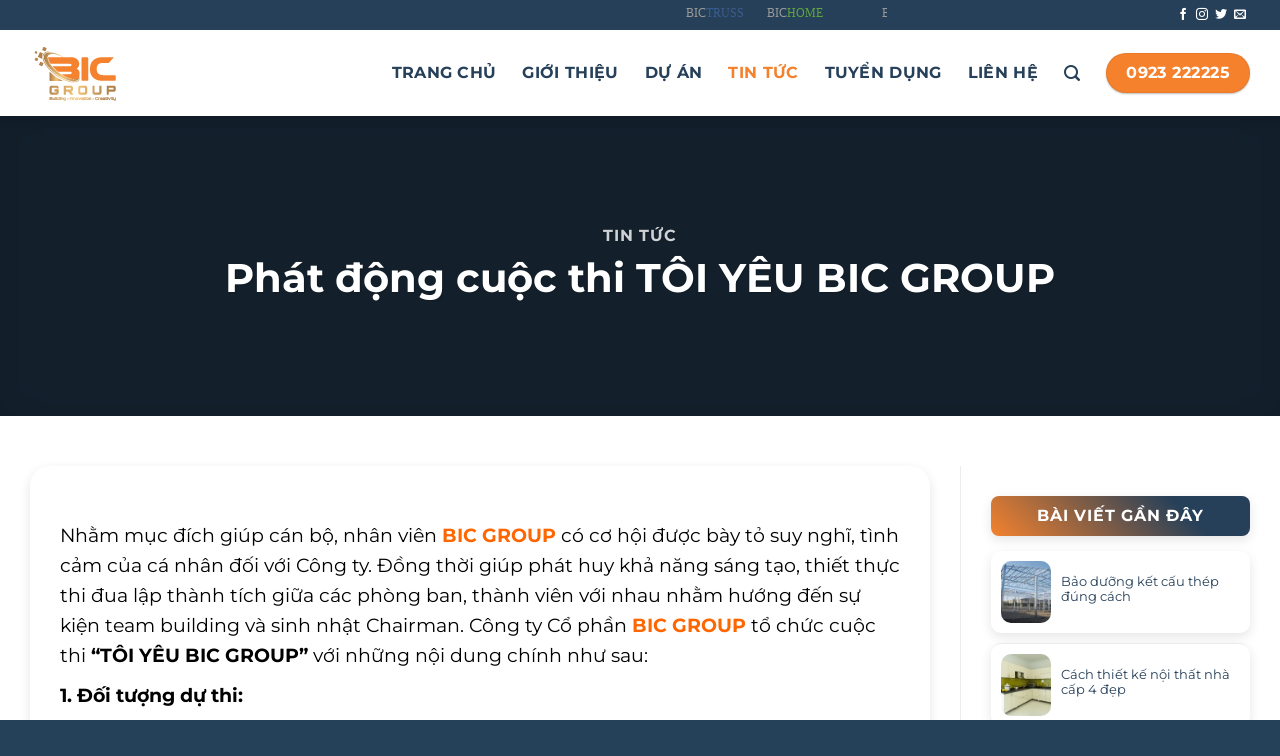

--- FILE ---
content_type: text/html; charset=UTF-8
request_url: https://bicgroup.vn/phat-dong-cuoc-thi-toi-yeu-bic-group/
body_size: 17801
content:
<!DOCTYPE html>
<html lang="vi" prefix="og: https://ogp.me/ns#" class="loading-site no-js">
<head>
	<meta charset="UTF-8" />
	<link rel="profile" href="http://gmpg.org/xfn/11" />
	<link rel="pingback" href="https://bicgroup.vn/xmlrpc.php" />

	<script>(function(html){html.className = html.className.replace(/\bno-js\b/,'js')})(document.documentElement);</script>
<meta name="viewport" content="width=device-width, initial-scale=1" />
<!-- Tối ưu hóa công cụ tìm kiếm bởi Rank Math - https://rankmath.com/ -->
<title>Phát động cuộc thi TÔI YÊU BIC GROUP - BICGROUP</title>
<meta name="description" content="Nhằm mục đích giúp cán bộ, nhân viên BIC GROUP có cơ hội được bày tỏ suy nghĩ, tình cảm của cá nhân đối với Công ty. Công ty Cổ phần BIC GROUP tổ chức cuộc thi “TÔI YÊU BIC GROUP”"/>
<meta name="robots" content="follow, index, max-snippet:-1, max-video-preview:-1, max-image-preview:large"/>
<link rel="canonical" href="https://bicgroup.vn/phat-dong-cuoc-thi-toi-yeu-bic-group/" />
<meta property="og:locale" content="vi_VN" />
<meta property="og:type" content="article" />
<meta property="og:title" content="Phát động cuộc thi TÔI YÊU BIC GROUP - BICGROUP" />
<meta property="og:description" content="Nhằm mục đích giúp cán bộ, nhân viên BIC GROUP có cơ hội được bày tỏ suy nghĩ, tình cảm của cá nhân đối với Công ty. Công ty Cổ phần BIC GROUP tổ chức cuộc thi “TÔI YÊU BIC GROUP”" />
<meta property="og:url" content="https://bicgroup.vn/phat-dong-cuoc-thi-toi-yeu-bic-group/" />
<meta property="og:site_name" content="BICGROUP" />
<meta property="article:publisher" content="https://www.facebook.com/bicgroup.vn" />
<meta property="article:tag" content="BIC GROUP" />
<meta property="article:tag" content="Công ty Cổ phần BIC GROUP" />
<meta property="article:tag" content="tôi yêu BIC GROUP" />
<meta property="article:section" content="Tin Tức" />
<meta property="og:image" content="https://bicgroup.vn/wp-content/uploads/2022/08/z3635847308551_3cbe20bf97a4569f74dbfe70c9b54af7.jpg" />
<meta property="og:image:secure_url" content="https://bicgroup.vn/wp-content/uploads/2022/08/z3635847308551_3cbe20bf97a4569f74dbfe70c9b54af7.jpg" />
<meta property="og:image:width" content="1920" />
<meta property="og:image:height" content="1080" />
<meta property="og:image:alt" content="tôi yêu bic group" />
<meta property="og:image:type" content="image/jpeg" />
<meta property="article:published_time" content="2022-08-11T09:34:33+00:00" />
<meta name="twitter:card" content="summary_large_image" />
<meta name="twitter:title" content="Phát động cuộc thi TÔI YÊU BIC GROUP - BICGROUP" />
<meta name="twitter:description" content="Nhằm mục đích giúp cán bộ, nhân viên BIC GROUP có cơ hội được bày tỏ suy nghĩ, tình cảm của cá nhân đối với Công ty. Công ty Cổ phần BIC GROUP tổ chức cuộc thi “TÔI YÊU BIC GROUP”" />
<meta name="twitter:image" content="https://bicgroup.vn/wp-content/uploads/2022/08/z3635847308551_3cbe20bf97a4569f74dbfe70c9b54af7.jpg" />
<script type="application/ld+json" class="rank-math-schema">{"@context":"https://schema.org","@graph":[{"@type":"Place","@id":"https://bicgroup.vn/#place","geo":{"@type":"GeoCoordinates","latitude":"10.8421941","longitude":"106.7442451"},"hasMap":"https://www.google.com/maps/search/?api=1&amp;query=10.8421941,106.7442451","address":{"@type":"PostalAddress","streetAddress":"1/4B, \u0111\u01b0\u1eddng Linh \u0110\u00f4ng, khu ph\u1ed1 7, Ph\u01b0\u1eddng Linh \u0110\u00f4ng, Th\u00e0nh ph\u1ed1 Th\u1ee7 \u0110\u1ee9c","postalCode":"700000","addressRegion":"Vi\u1ec7t Nam","addressLocality":"Th\u00e0nh ph\u1ed1 H\u1ed3 Ch\u00ed Minh"}},{"@type":["HomeAndConstructionBusiness","Organization"],"@id":"https://bicgroup.vn/#organization","name":"BICGROUP","url":"https://bicgroup.vn","sameAs":["https://www.facebook.com/bicgroup.vn"],"address":{"@type":"PostalAddress","streetAddress":"1/4B, \u0111\u01b0\u1eddng Linh \u0110\u00f4ng, khu ph\u1ed1 7, Ph\u01b0\u1eddng Linh \u0110\u00f4ng, Th\u00e0nh ph\u1ed1 Th\u1ee7 \u0110\u1ee9c","postalCode":"700000","addressRegion":"Vi\u1ec7t Nam","addressLocality":"Th\u00e0nh ph\u1ed1 H\u1ed3 Ch\u00ed Minh"},"logo":{"@type":"ImageObject","@id":"https://bicgroup.vn/#logo","url":"https://bicgroup.vn/wp-content/uploads/2022/03/cropped-BICgroup-02-1.jpg","contentUrl":"https://bicgroup.vn/wp-content/uploads/2022/03/cropped-BICgroup-02-1.jpg","caption":"BICGROUP","inLanguage":"vi","width":"512","height":"512"},"openingHours":["Monday,Tuesday,Wednesday,Thursday,Friday 08:00-17:00","Saturday 09:00-12:00"],"description":"Co\u0302ng ty C\u00f4\u0309 Ph\u00e2\u0300n BIC GROUP g\u01b0\u0309i l\u01a1\u0300i cha\u0300o tha\u0302n a\u0301i, l\u01a1\u0300i chu\u0301c s\u01b0\u0301c kho\u0309e \u0111\u1ebfn Q\u00fay v\u1ecb.\n\nBICGROUP l\u00e0 c\u00f4ng ty x\u00e2y d\u1ef1ng h\u00e0ng \u0111\u1ea7u Vi\u1ec7t Nam. \u0110\u01b0\u1ee3c th\u00e0nh l\u1eadp n\u0103m 2008 v\u00e0 \u0111\u1ebfn nay \u0111\u00e3 c\u00f3 h\u01a1n 12 n\u0103m x\u00e2y d\u1ef1ng v\u00e0 ph\u00e1t tri\u1ec3n. BICGROUP ho\u1ea1t \u0111\u1ed9ng trong l\u0129nh v\u1ef1c s\u1ea3n xu\u1ea5t, th\u01b0\u01a1ng m\u1ea1i ng\u00e0nh th\u00e9p x\u00e2y d\u1ef1ng. Tr\u1ea3i qua th\u1eddi gian h\u00ecnh th\u00e0nh v\u00e0 ph\u00e1t tri\u1ec3n trong l\u0129nh v\u1ef1c thi c\u00f4ng v\u00e0 s\u1ea3n xu\u1ea5t khung k\u00e8o th\u00e9p m\u1ea1. Gi\u1edd \u0111\u00e2y, BICGROUP \u0111\u00e3 d\u1ea7n m\u1edf r\u1ed9ng th\u00eam nh\u1eefng s\u1ea3n ph\u1ea9m m\u1edbi, x\u00e2y d\u1ef1ng th\u01b0\u01a1ng hi\u1ec7u, m\u1ea1ng l\u01b0\u1edbi ph\u00e2n ph\u1ed1i v\u00e0 h\u00ecnh th\u00e0nh cho m\u00ecnh m\u1ed9t h\u1ec7 sinh th\u00e1i ho\u00e0n ch\u1ec9nh v\u1edbi \u0111a l\u0129nh v\u1ef1c:\n\n1. BICTRUSS: S\u1ea3n xu\u1ea5t v\u00e0 thi c\u00f4ng k\u00e8o th\u00e9p si\u00eau nh\u1eb9 VNTruss, ng\u00f3i m\u00e0u Nh\u1eadt B\u1ea3n ISORA.\n\n2. BICHOME: S\u1ea3n xu\u1ea5t n\u1ec7m cao su thi\u00ean nhi\u00ean V\u1ea1n Ph\u00fac, Eurohome, \u0111\u1ed3 g\u1ed7 n\u1ed9i th\u1ea5t. Chu\u1ed7i c\u1eeda h\u00e0ng N\u1ed9i Th\u1ea5t Xanh chuy\u00ean ph\u00e2n ph\u1ed1i c\u00e1c s\u1ea3n ph\u1ea9m n\u1ed9i th\u1ea5t ph\u00f2ng ng\u1ee7, n\u1ed9i th\u1ea5t ph\u00f2ng kh\u00e1ch, n\u1ed9i th\u1ea5t ph\u00f2ng b\u1ebfp, trang thi\u1ebft b\u1ecb nh\u00e0 v\u1ec7 sinh, \u0111\u1ed3 gia d\u1ee5ng th\u00f4ng minh\n\n3. VNTRUSS: Th\u01b0\u01a1ng hi\u1ec7u th\u00e9p nh\u1eb9 h\u00e0ng \u0111\u1ea7u Vi\u1ec7t Nam\n\n4. ISORA: Ng\u00f3i m\u00e0u cao c\u1ea5p c\u00f4ng ngh\u1ec7 Nh\u1eadt B\u1ea3n\n\n5. BICMEDIA:  Gi\u1ea3i ph\u00e1p truy\u1ec1n th\u00f4ng v\u00e0 t\u1ed5 ch\u1ee9c s\u1ef1 ki\u1ec7n News Media. Trang th\u00f4ng tin \u0111i\u1ec7n t\u1eed v\u00e0 tin t\u1ee9c m\u1edbi.","legalName":"C\u00d4NG TY C\u1ed4 PH\u1ea6N BIC GROUP","foundingDate":"2009-10-26","taxID":"0309554349","numberOfEmployees":{"@type":"QuantitativeValue","value":"100"},"location":{"@id":"https://bicgroup.vn/#place"},"image":{"@id":"https://bicgroup.vn/#logo"},"telephone":"+84928646868"},{"@type":"WebSite","@id":"https://bicgroup.vn/#website","url":"https://bicgroup.vn","name":"BICGROUP","publisher":{"@id":"https://bicgroup.vn/#organization"},"inLanguage":"vi"},{"@type":"ImageObject","@id":"https://bicgroup.vn/wp-content/uploads/2022/08/z3635847308551_3cbe20bf97a4569f74dbfe70c9b54af7.jpg","url":"https://bicgroup.vn/wp-content/uploads/2022/08/z3635847308551_3cbe20bf97a4569f74dbfe70c9b54af7.jpg","width":"1920","height":"1080","inLanguage":"vi"},{"@type":"BreadcrumbList","@id":"https://bicgroup.vn/phat-dong-cuoc-thi-toi-yeu-bic-group/#breadcrumb","itemListElement":[{"@type":"ListItem","position":"1","item":{"@id":"https://bicgroup.vn","name":"Trang ch\u1ee7"}},{"@type":"ListItem","position":"2","item":{"@id":"https://bicgroup.vn/tin-tuc/","name":"Tin T\u1ee9c"}},{"@type":"ListItem","position":"3","item":{"@id":"https://bicgroup.vn/phat-dong-cuoc-thi-toi-yeu-bic-group/","name":"Ph\u00e1t \u0111\u1ed9ng cu\u1ed9c thi T\u00d4I Y\u00caU BIC GROUP"}}]},{"@type":"WebPage","@id":"https://bicgroup.vn/phat-dong-cuoc-thi-toi-yeu-bic-group/#webpage","url":"https://bicgroup.vn/phat-dong-cuoc-thi-toi-yeu-bic-group/","name":"Ph\u00e1t \u0111\u1ed9ng cu\u1ed9c thi T\u00d4I Y\u00caU BIC GROUP - BICGROUP","datePublished":"2022-08-11T09:34:33+00:00","dateModified":"2022-08-11T09:34:33+00:00","isPartOf":{"@id":"https://bicgroup.vn/#website"},"primaryImageOfPage":{"@id":"https://bicgroup.vn/wp-content/uploads/2022/08/z3635847308551_3cbe20bf97a4569f74dbfe70c9b54af7.jpg"},"inLanguage":"vi","breadcrumb":{"@id":"https://bicgroup.vn/phat-dong-cuoc-thi-toi-yeu-bic-group/#breadcrumb"}},{"@type":"Person","@id":"https://bicgroup.vn/phat-dong-cuoc-thi-toi-yeu-bic-group/#author","name":"dtv-admin","image":{"@type":"ImageObject","@id":"https://secure.gravatar.com/avatar/f75644303efa4d9a3dda372fbde6dcc8d899f01d6ce94cead962de5315768410?s=96&amp;d=mm&amp;r=g","url":"https://secure.gravatar.com/avatar/f75644303efa4d9a3dda372fbde6dcc8d899f01d6ce94cead962de5315768410?s=96&amp;d=mm&amp;r=g","caption":"dtv-admin","inLanguage":"vi"},"sameAs":["https://bicgroup.vn/demo"],"worksFor":{"@id":"https://bicgroup.vn/#organization"}},{"@type":"BlogPosting","headline":"Ph\u00e1t \u0111\u1ed9ng cu\u1ed9c thi T\u00d4I Y\u00caU BIC GROUP - BICGROUP","keywords":"t\u00f4i y\u00eau bic group","datePublished":"2022-08-11T09:34:33+00:00","dateModified":"2022-08-11T09:34:33+00:00","articleSection":"Tin T\u1ee9c","author":{"@id":"https://bicgroup.vn/phat-dong-cuoc-thi-toi-yeu-bic-group/#author","name":"dtv-admin"},"publisher":{"@id":"https://bicgroup.vn/#organization"},"description":"Nh\u1eb1m m\u1ee5c \u0111\u00edch gi\u00fap c\u00e1n b\u1ed9, nh\u00e2n vi\u00ean BIC GROUP c\u00f3 c\u01a1 h\u1ed9i \u0111\u01b0\u1ee3c b\u00e0y t\u1ecf suy ngh\u0129, t\u00ecnh c\u1ea3m c\u1ee7a c\u00e1 nh\u00e2n \u0111\u1ed1i v\u1edbi C\u00f4ng ty. C\u00f4ng ty C\u1ed5 ph\u1ea7n BIC GROUP t\u1ed5 ch\u1ee9c cu\u1ed9c thi \u201cT\u00d4I Y\u00caU BIC GROUP\u201d","name":"Ph\u00e1t \u0111\u1ed9ng cu\u1ed9c thi T\u00d4I Y\u00caU BIC GROUP - BICGROUP","@id":"https://bicgroup.vn/phat-dong-cuoc-thi-toi-yeu-bic-group/#richSnippet","isPartOf":{"@id":"https://bicgroup.vn/phat-dong-cuoc-thi-toi-yeu-bic-group/#webpage"},"image":{"@id":"https://bicgroup.vn/wp-content/uploads/2022/08/z3635847308551_3cbe20bf97a4569f74dbfe70c9b54af7.jpg"},"inLanguage":"vi","mainEntityOfPage":{"@id":"https://bicgroup.vn/phat-dong-cuoc-thi-toi-yeu-bic-group/#webpage"}}]}</script>
<!-- /Plugin SEO WordPress Rank Math -->

<link rel='prefetch' href='https://bicgroup.vn/wp-content/themes/flatsome/assets/js/flatsome.js?ver=e1ad26bd5672989785e1' />
<link rel='prefetch' href='https://bicgroup.vn/wp-content/themes/flatsome/assets/js/chunk.slider.js?ver=3.19.13' />
<link rel='prefetch' href='https://bicgroup.vn/wp-content/themes/flatsome/assets/js/chunk.popups.js?ver=3.19.13' />
<link rel='prefetch' href='https://bicgroup.vn/wp-content/themes/flatsome/assets/js/chunk.tooltips.js?ver=3.19.13' />
<link rel="alternate" type="application/rss+xml" title="Dòng thông tin BICGROUP &raquo;" href="https://bicgroup.vn/feed/" />
<link rel="alternate" type="application/rss+xml" title="BICGROUP &raquo; Dòng bình luận" href="https://bicgroup.vn/comments/feed/" />
<link rel="alternate" type="application/rss+xml" title="BICGROUP &raquo; Phát động cuộc thi TÔI YÊU BIC GROUP Dòng bình luận" href="https://bicgroup.vn/phat-dong-cuoc-thi-toi-yeu-bic-group/feed/" />
<link rel="alternate" title="oNhúng (JSON)" type="application/json+oembed" href="https://bicgroup.vn/wp-json/oembed/1.0/embed?url=https%3A%2F%2Fbicgroup.vn%2Fphat-dong-cuoc-thi-toi-yeu-bic-group%2F" />
<link rel="alternate" title="oNhúng (XML)" type="text/xml+oembed" href="https://bicgroup.vn/wp-json/oembed/1.0/embed?url=https%3A%2F%2Fbicgroup.vn%2Fphat-dong-cuoc-thi-toi-yeu-bic-group%2F&#038;format=xml" />
<style id='wp-img-auto-sizes-contain-inline-css' type='text/css'>
img:is([sizes=auto i],[sizes^="auto," i]){contain-intrinsic-size:3000px 1500px}
/*# sourceURL=wp-img-auto-sizes-contain-inline-css */
</style>
<style id='wp-block-library-inline-css' type='text/css'>
:root{--wp-block-synced-color:#7a00df;--wp-block-synced-color--rgb:122,0,223;--wp-bound-block-color:var(--wp-block-synced-color);--wp-editor-canvas-background:#ddd;--wp-admin-theme-color:#007cba;--wp-admin-theme-color--rgb:0,124,186;--wp-admin-theme-color-darker-10:#006ba1;--wp-admin-theme-color-darker-10--rgb:0,107,160.5;--wp-admin-theme-color-darker-20:#005a87;--wp-admin-theme-color-darker-20--rgb:0,90,135;--wp-admin-border-width-focus:2px}@media (min-resolution:192dpi){:root{--wp-admin-border-width-focus:1.5px}}.wp-element-button{cursor:pointer}:root .has-very-light-gray-background-color{background-color:#eee}:root .has-very-dark-gray-background-color{background-color:#313131}:root .has-very-light-gray-color{color:#eee}:root .has-very-dark-gray-color{color:#313131}:root .has-vivid-green-cyan-to-vivid-cyan-blue-gradient-background{background:linear-gradient(135deg,#00d084,#0693e3)}:root .has-purple-crush-gradient-background{background:linear-gradient(135deg,#34e2e4,#4721fb 50%,#ab1dfe)}:root .has-hazy-dawn-gradient-background{background:linear-gradient(135deg,#faaca8,#dad0ec)}:root .has-subdued-olive-gradient-background{background:linear-gradient(135deg,#fafae1,#67a671)}:root .has-atomic-cream-gradient-background{background:linear-gradient(135deg,#fdd79a,#004a59)}:root .has-nightshade-gradient-background{background:linear-gradient(135deg,#330968,#31cdcf)}:root .has-midnight-gradient-background{background:linear-gradient(135deg,#020381,#2874fc)}:root{--wp--preset--font-size--normal:16px;--wp--preset--font-size--huge:42px}.has-regular-font-size{font-size:1em}.has-larger-font-size{font-size:2.625em}.has-normal-font-size{font-size:var(--wp--preset--font-size--normal)}.has-huge-font-size{font-size:var(--wp--preset--font-size--huge)}.has-text-align-center{text-align:center}.has-text-align-left{text-align:left}.has-text-align-right{text-align:right}.has-fit-text{white-space:nowrap!important}#end-resizable-editor-section{display:none}.aligncenter{clear:both}.items-justified-left{justify-content:flex-start}.items-justified-center{justify-content:center}.items-justified-right{justify-content:flex-end}.items-justified-space-between{justify-content:space-between}.screen-reader-text{border:0;clip-path:inset(50%);height:1px;margin:-1px;overflow:hidden;padding:0;position:absolute;width:1px;word-wrap:normal!important}.screen-reader-text:focus{background-color:#ddd;clip-path:none;color:#444;display:block;font-size:1em;height:auto;left:5px;line-height:normal;padding:15px 23px 14px;text-decoration:none;top:5px;width:auto;z-index:100000}html :where(.has-border-color){border-style:solid}html :where([style*=border-top-color]){border-top-style:solid}html :where([style*=border-right-color]){border-right-style:solid}html :where([style*=border-bottom-color]){border-bottom-style:solid}html :where([style*=border-left-color]){border-left-style:solid}html :where([style*=border-width]){border-style:solid}html :where([style*=border-top-width]){border-top-style:solid}html :where([style*=border-right-width]){border-right-style:solid}html :where([style*=border-bottom-width]){border-bottom-style:solid}html :where([style*=border-left-width]){border-left-style:solid}html :where(img[class*=wp-image-]){height:auto;max-width:100%}:where(figure){margin:0 0 1em}html :where(.is-position-sticky){--wp-admin--admin-bar--position-offset:var(--wp-admin--admin-bar--height,0px)}@media screen and (max-width:600px){html :where(.is-position-sticky){--wp-admin--admin-bar--position-offset:0px}}

/*# sourceURL=wp-block-library-inline-css */
</style><style id='global-styles-inline-css' type='text/css'>
:root{--wp--preset--aspect-ratio--square: 1;--wp--preset--aspect-ratio--4-3: 4/3;--wp--preset--aspect-ratio--3-4: 3/4;--wp--preset--aspect-ratio--3-2: 3/2;--wp--preset--aspect-ratio--2-3: 2/3;--wp--preset--aspect-ratio--16-9: 16/9;--wp--preset--aspect-ratio--9-16: 9/16;--wp--preset--color--black: #000000;--wp--preset--color--cyan-bluish-gray: #abb8c3;--wp--preset--color--white: #ffffff;--wp--preset--color--pale-pink: #f78da7;--wp--preset--color--vivid-red: #cf2e2e;--wp--preset--color--luminous-vivid-orange: #ff6900;--wp--preset--color--luminous-vivid-amber: #fcb900;--wp--preset--color--light-green-cyan: #7bdcb5;--wp--preset--color--vivid-green-cyan: #00d084;--wp--preset--color--pale-cyan-blue: #8ed1fc;--wp--preset--color--vivid-cyan-blue: #0693e3;--wp--preset--color--vivid-purple: #9b51e0;--wp--preset--color--primary: #264059;--wp--preset--color--secondary: #f5812c;--wp--preset--color--success: #7a9c59;--wp--preset--color--alert: #b20000;--wp--preset--gradient--vivid-cyan-blue-to-vivid-purple: linear-gradient(135deg,rgb(6,147,227) 0%,rgb(155,81,224) 100%);--wp--preset--gradient--light-green-cyan-to-vivid-green-cyan: linear-gradient(135deg,rgb(122,220,180) 0%,rgb(0,208,130) 100%);--wp--preset--gradient--luminous-vivid-amber-to-luminous-vivid-orange: linear-gradient(135deg,rgb(252,185,0) 0%,rgb(255,105,0) 100%);--wp--preset--gradient--luminous-vivid-orange-to-vivid-red: linear-gradient(135deg,rgb(255,105,0) 0%,rgb(207,46,46) 100%);--wp--preset--gradient--very-light-gray-to-cyan-bluish-gray: linear-gradient(135deg,rgb(238,238,238) 0%,rgb(169,184,195) 100%);--wp--preset--gradient--cool-to-warm-spectrum: linear-gradient(135deg,rgb(74,234,220) 0%,rgb(151,120,209) 20%,rgb(207,42,186) 40%,rgb(238,44,130) 60%,rgb(251,105,98) 80%,rgb(254,248,76) 100%);--wp--preset--gradient--blush-light-purple: linear-gradient(135deg,rgb(255,206,236) 0%,rgb(152,150,240) 100%);--wp--preset--gradient--blush-bordeaux: linear-gradient(135deg,rgb(254,205,165) 0%,rgb(254,45,45) 50%,rgb(107,0,62) 100%);--wp--preset--gradient--luminous-dusk: linear-gradient(135deg,rgb(255,203,112) 0%,rgb(199,81,192) 50%,rgb(65,88,208) 100%);--wp--preset--gradient--pale-ocean: linear-gradient(135deg,rgb(255,245,203) 0%,rgb(182,227,212) 50%,rgb(51,167,181) 100%);--wp--preset--gradient--electric-grass: linear-gradient(135deg,rgb(202,248,128) 0%,rgb(113,206,126) 100%);--wp--preset--gradient--midnight: linear-gradient(135deg,rgb(2,3,129) 0%,rgb(40,116,252) 100%);--wp--preset--font-size--small: 13px;--wp--preset--font-size--medium: 20px;--wp--preset--font-size--large: 36px;--wp--preset--font-size--x-large: 42px;--wp--preset--spacing--20: 0.44rem;--wp--preset--spacing--30: 0.67rem;--wp--preset--spacing--40: 1rem;--wp--preset--spacing--50: 1.5rem;--wp--preset--spacing--60: 2.25rem;--wp--preset--spacing--70: 3.38rem;--wp--preset--spacing--80: 5.06rem;--wp--preset--shadow--natural: 6px 6px 9px rgba(0, 0, 0, 0.2);--wp--preset--shadow--deep: 12px 12px 50px rgba(0, 0, 0, 0.4);--wp--preset--shadow--sharp: 6px 6px 0px rgba(0, 0, 0, 0.2);--wp--preset--shadow--outlined: 6px 6px 0px -3px rgb(255, 255, 255), 6px 6px rgb(0, 0, 0);--wp--preset--shadow--crisp: 6px 6px 0px rgb(0, 0, 0);}:where(body) { margin: 0; }.wp-site-blocks > .alignleft { float: left; margin-right: 2em; }.wp-site-blocks > .alignright { float: right; margin-left: 2em; }.wp-site-blocks > .aligncenter { justify-content: center; margin-left: auto; margin-right: auto; }:where(.is-layout-flex){gap: 0.5em;}:where(.is-layout-grid){gap: 0.5em;}.is-layout-flow > .alignleft{float: left;margin-inline-start: 0;margin-inline-end: 2em;}.is-layout-flow > .alignright{float: right;margin-inline-start: 2em;margin-inline-end: 0;}.is-layout-flow > .aligncenter{margin-left: auto !important;margin-right: auto !important;}.is-layout-constrained > .alignleft{float: left;margin-inline-start: 0;margin-inline-end: 2em;}.is-layout-constrained > .alignright{float: right;margin-inline-start: 2em;margin-inline-end: 0;}.is-layout-constrained > .aligncenter{margin-left: auto !important;margin-right: auto !important;}.is-layout-constrained > :where(:not(.alignleft):not(.alignright):not(.alignfull)){margin-left: auto !important;margin-right: auto !important;}body .is-layout-flex{display: flex;}.is-layout-flex{flex-wrap: wrap;align-items: center;}.is-layout-flex > :is(*, div){margin: 0;}body .is-layout-grid{display: grid;}.is-layout-grid > :is(*, div){margin: 0;}body{padding-top: 0px;padding-right: 0px;padding-bottom: 0px;padding-left: 0px;}a:where(:not(.wp-element-button)){text-decoration: none;}:root :where(.wp-element-button, .wp-block-button__link){background-color: #32373c;border-width: 0;color: #fff;font-family: inherit;font-size: inherit;font-style: inherit;font-weight: inherit;letter-spacing: inherit;line-height: inherit;padding-top: calc(0.667em + 2px);padding-right: calc(1.333em + 2px);padding-bottom: calc(0.667em + 2px);padding-left: calc(1.333em + 2px);text-decoration: none;text-transform: inherit;}.has-black-color{color: var(--wp--preset--color--black) !important;}.has-cyan-bluish-gray-color{color: var(--wp--preset--color--cyan-bluish-gray) !important;}.has-white-color{color: var(--wp--preset--color--white) !important;}.has-pale-pink-color{color: var(--wp--preset--color--pale-pink) !important;}.has-vivid-red-color{color: var(--wp--preset--color--vivid-red) !important;}.has-luminous-vivid-orange-color{color: var(--wp--preset--color--luminous-vivid-orange) !important;}.has-luminous-vivid-amber-color{color: var(--wp--preset--color--luminous-vivid-amber) !important;}.has-light-green-cyan-color{color: var(--wp--preset--color--light-green-cyan) !important;}.has-vivid-green-cyan-color{color: var(--wp--preset--color--vivid-green-cyan) !important;}.has-pale-cyan-blue-color{color: var(--wp--preset--color--pale-cyan-blue) !important;}.has-vivid-cyan-blue-color{color: var(--wp--preset--color--vivid-cyan-blue) !important;}.has-vivid-purple-color{color: var(--wp--preset--color--vivid-purple) !important;}.has-primary-color{color: var(--wp--preset--color--primary) !important;}.has-secondary-color{color: var(--wp--preset--color--secondary) !important;}.has-success-color{color: var(--wp--preset--color--success) !important;}.has-alert-color{color: var(--wp--preset--color--alert) !important;}.has-black-background-color{background-color: var(--wp--preset--color--black) !important;}.has-cyan-bluish-gray-background-color{background-color: var(--wp--preset--color--cyan-bluish-gray) !important;}.has-white-background-color{background-color: var(--wp--preset--color--white) !important;}.has-pale-pink-background-color{background-color: var(--wp--preset--color--pale-pink) !important;}.has-vivid-red-background-color{background-color: var(--wp--preset--color--vivid-red) !important;}.has-luminous-vivid-orange-background-color{background-color: var(--wp--preset--color--luminous-vivid-orange) !important;}.has-luminous-vivid-amber-background-color{background-color: var(--wp--preset--color--luminous-vivid-amber) !important;}.has-light-green-cyan-background-color{background-color: var(--wp--preset--color--light-green-cyan) !important;}.has-vivid-green-cyan-background-color{background-color: var(--wp--preset--color--vivid-green-cyan) !important;}.has-pale-cyan-blue-background-color{background-color: var(--wp--preset--color--pale-cyan-blue) !important;}.has-vivid-cyan-blue-background-color{background-color: var(--wp--preset--color--vivid-cyan-blue) !important;}.has-vivid-purple-background-color{background-color: var(--wp--preset--color--vivid-purple) !important;}.has-primary-background-color{background-color: var(--wp--preset--color--primary) !important;}.has-secondary-background-color{background-color: var(--wp--preset--color--secondary) !important;}.has-success-background-color{background-color: var(--wp--preset--color--success) !important;}.has-alert-background-color{background-color: var(--wp--preset--color--alert) !important;}.has-black-border-color{border-color: var(--wp--preset--color--black) !important;}.has-cyan-bluish-gray-border-color{border-color: var(--wp--preset--color--cyan-bluish-gray) !important;}.has-white-border-color{border-color: var(--wp--preset--color--white) !important;}.has-pale-pink-border-color{border-color: var(--wp--preset--color--pale-pink) !important;}.has-vivid-red-border-color{border-color: var(--wp--preset--color--vivid-red) !important;}.has-luminous-vivid-orange-border-color{border-color: var(--wp--preset--color--luminous-vivid-orange) !important;}.has-luminous-vivid-amber-border-color{border-color: var(--wp--preset--color--luminous-vivid-amber) !important;}.has-light-green-cyan-border-color{border-color: var(--wp--preset--color--light-green-cyan) !important;}.has-vivid-green-cyan-border-color{border-color: var(--wp--preset--color--vivid-green-cyan) !important;}.has-pale-cyan-blue-border-color{border-color: var(--wp--preset--color--pale-cyan-blue) !important;}.has-vivid-cyan-blue-border-color{border-color: var(--wp--preset--color--vivid-cyan-blue) !important;}.has-vivid-purple-border-color{border-color: var(--wp--preset--color--vivid-purple) !important;}.has-primary-border-color{border-color: var(--wp--preset--color--primary) !important;}.has-secondary-border-color{border-color: var(--wp--preset--color--secondary) !important;}.has-success-border-color{border-color: var(--wp--preset--color--success) !important;}.has-alert-border-color{border-color: var(--wp--preset--color--alert) !important;}.has-vivid-cyan-blue-to-vivid-purple-gradient-background{background: var(--wp--preset--gradient--vivid-cyan-blue-to-vivid-purple) !important;}.has-light-green-cyan-to-vivid-green-cyan-gradient-background{background: var(--wp--preset--gradient--light-green-cyan-to-vivid-green-cyan) !important;}.has-luminous-vivid-amber-to-luminous-vivid-orange-gradient-background{background: var(--wp--preset--gradient--luminous-vivid-amber-to-luminous-vivid-orange) !important;}.has-luminous-vivid-orange-to-vivid-red-gradient-background{background: var(--wp--preset--gradient--luminous-vivid-orange-to-vivid-red) !important;}.has-very-light-gray-to-cyan-bluish-gray-gradient-background{background: var(--wp--preset--gradient--very-light-gray-to-cyan-bluish-gray) !important;}.has-cool-to-warm-spectrum-gradient-background{background: var(--wp--preset--gradient--cool-to-warm-spectrum) !important;}.has-blush-light-purple-gradient-background{background: var(--wp--preset--gradient--blush-light-purple) !important;}.has-blush-bordeaux-gradient-background{background: var(--wp--preset--gradient--blush-bordeaux) !important;}.has-luminous-dusk-gradient-background{background: var(--wp--preset--gradient--luminous-dusk) !important;}.has-pale-ocean-gradient-background{background: var(--wp--preset--gradient--pale-ocean) !important;}.has-electric-grass-gradient-background{background: var(--wp--preset--gradient--electric-grass) !important;}.has-midnight-gradient-background{background: var(--wp--preset--gradient--midnight) !important;}.has-small-font-size{font-size: var(--wp--preset--font-size--small) !important;}.has-medium-font-size{font-size: var(--wp--preset--font-size--medium) !important;}.has-large-font-size{font-size: var(--wp--preset--font-size--large) !important;}.has-x-large-font-size{font-size: var(--wp--preset--font-size--x-large) !important;}
/*# sourceURL=global-styles-inline-css */
</style>

<link rel='stylesheet' id='contact-form-7-css' href='https://bicgroup.vn/wp-content/plugins/contact-form-7/includes/css/styles.css?ver=6.1.4' type='text/css' media='all' />
<link rel='stylesheet' id='cf7cf-style-css' href='https://bicgroup.vn/wp-content/plugins/cf7-conditional-fields/style.css?ver=2.6.7' type='text/css' media='all' />
<link rel='stylesheet' id='flatsome-main-css' href='https://bicgroup.vn/wp-content/themes/flatsome/assets/css/flatsome.css?ver=3.19.13' type='text/css' media='all' />
<style id='flatsome-main-inline-css' type='text/css'>
@font-face {
				font-family: "fl-icons";
				font-display: block;
				src: url(https://bicgroup.vn/wp-content/themes/flatsome/assets/css/icons/fl-icons.eot?v=3.19.13);
				src:
					url(https://bicgroup.vn/wp-content/themes/flatsome/assets/css/icons/fl-icons.eot#iefix?v=3.19.13) format("embedded-opentype"),
					url(https://bicgroup.vn/wp-content/themes/flatsome/assets/css/icons/fl-icons.woff2?v=3.19.13) format("woff2"),
					url(https://bicgroup.vn/wp-content/themes/flatsome/assets/css/icons/fl-icons.ttf?v=3.19.13) format("truetype"),
					url(https://bicgroup.vn/wp-content/themes/flatsome/assets/css/icons/fl-icons.woff?v=3.19.13) format("woff"),
					url(https://bicgroup.vn/wp-content/themes/flatsome/assets/css/icons/fl-icons.svg?v=3.19.13#fl-icons) format("svg");
			}
/*# sourceURL=flatsome-main-inline-css */
</style>
<link rel='stylesheet' id='slick-css' href='https://bicgroup.vn/wp-content/themes/flatsome-child/assets/plugins/slick/slick.css?ver=1' type='text/css' media='all' />
<link rel='stylesheet' id='fonts-css' href='https://bicgroup.vn/wp-content/themes/flatsome-child/assets/css/fonts.css?ver=1' type='text/css' media='all' />
<link rel='stylesheet' id='main-css' href='https://bicgroup.vn/wp-content/themes/flatsome-child/assets/css/main.css?ver=1' type='text/css' media='all' />
<script type="text/javascript" src="https://bicgroup.vn/wp-includes/js/jquery/jquery.min.js?ver=3.7.1" id="jquery-core-js"></script>
<link rel="https://api.w.org/" href="https://bicgroup.vn/wp-json/" /><link rel="alternate" title="JSON" type="application/json" href="https://bicgroup.vn/wp-json/wp/v2/posts/3531" /><link rel="EditURI" type="application/rsd+xml" title="RSD" href="https://bicgroup.vn/xmlrpc.php?rsd" />
<meta name="generator" content="WordPress 6.9" />
<link rel='shortlink' href='https://bicgroup.vn/?p=3531' />
<link rel="icon" href="https://bicgroup.vn/wp-content/uploads/2022/03/cropped-BICgroup-02-1-32x32.jpg" sizes="32x32" />
<link rel="icon" href="https://bicgroup.vn/wp-content/uploads/2022/03/cropped-BICgroup-02-1-192x192.jpg" sizes="192x192" />
<link rel="apple-touch-icon" href="https://bicgroup.vn/wp-content/uploads/2022/03/cropped-BICgroup-02-1-180x180.jpg" />
<meta name="msapplication-TileImage" content="https://bicgroup.vn/wp-content/uploads/2022/03/cropped-BICgroup-02-1-270x270.jpg" />
<style id="custom-css" type="text/css">:root {--primary-color: #264059;--fs-color-primary: #264059;--fs-color-secondary: #f5812c;--fs-color-success: #7a9c59;--fs-color-alert: #b20000;--fs-experimental-link-color: #264059;--fs-experimental-link-color-hover: #f5812c;}.tooltipster-base {--tooltip-color: #fff;--tooltip-bg-color: #000;}.off-canvas-right .mfp-content, .off-canvas-left .mfp-content {--drawer-width: 300px;}.container-width, .full-width .ubermenu-nav, .container, .row{max-width: 1250px}.row.row-collapse{max-width: 1220px}.row.row-small{max-width: 1242.5px}.row.row-large{max-width: 1280px}.header-main{height: 86px}#logo img{max-height: 86px}#logo{width:176px;}.header-bottom{min-height: 10px}.header-top{min-height: 30px}.transparent .header-main{height: 30px}.transparent #logo img{max-height: 30px}.has-transparent + .page-title:first-of-type,.has-transparent + #main > .page-title,.has-transparent + #main > div > .page-title,.has-transparent + #main .page-header-wrapper:first-of-type .page-title{padding-top: 60px;}.header.show-on-scroll,.stuck .header-main{height:70px!important}.stuck #logo img{max-height: 70px!important}.header-bg-color {background-color: #ffffff}.header-bottom {background-color: #f1f1f1}.header-main .nav > li > a{line-height: 16px }@media (max-width: 549px) {.header-main{height: 70px}#logo img{max-height: 70px}}body{color: #3a3a3a}h1,h2,h3,h4,h5,h6,.heading-font{color: #264059;}@media screen and (max-width: 549px){body{font-size: 100%;}}body{font-family: Montserrat, sans-serif;}body {font-weight: 400;font-style: normal;}.nav > li > a {font-family: Montserrat, sans-serif;}.mobile-sidebar-levels-2 .nav > li > ul > li > a {font-family: Montserrat, sans-serif;}.nav > li > a,.mobile-sidebar-levels-2 .nav > li > ul > li > a {font-weight: 700;font-style: normal;}h1,h2,h3,h4,h5,h6,.heading-font, .off-canvas-center .nav-sidebar.nav-vertical > li > a{font-family: Montserrat, sans-serif;}h1,h2,h3,h4,h5,h6,.heading-font,.banner h1,.banner h2 {font-weight: 700;font-style: normal;}.alt-font{font-family: Montserrat, sans-serif;}.alt-font {font-weight: 400!important;font-style: normal!important;}.header:not(.transparent) .header-nav-main.nav > li > a {color: #264059;}.header:not(.transparent) .header-nav-main.nav > li > a:hover,.header:not(.transparent) .header-nav-main.nav > li.active > a,.header:not(.transparent) .header-nav-main.nav > li.current > a,.header:not(.transparent) .header-nav-main.nav > li > a.active,.header:not(.transparent) .header-nav-main.nav > li > a.current{color: #f5812c;}.header-nav-main.nav-line-bottom > li > a:before,.header-nav-main.nav-line-grow > li > a:before,.header-nav-main.nav-line > li > a:before,.header-nav-main.nav-box > li > a:hover,.header-nav-main.nav-box > li.active > a,.header-nav-main.nav-pills > li > a:hover,.header-nav-main.nav-pills > li.active > a{color:#FFF!important;background-color: #f5812c;}.absolute-footer, html{background-color: #254059}.nav-vertical-fly-out > li + li {border-top-width: 1px; border-top-style: solid;}/* Custom CSS */.br-20 img{border-radius: 20px !important;}.section-title b {opacity: 0 !important;}.box-lv .image-cover{border-radius: 20px !important;}.marquee-top > span{padding:0 10px;}.marquee-topspan{font-size:14px;font-weight:600;font-family: Montserrat, sans-serif;}.wpcf7 form.invalid .wpcf7-response-output{position: absolute;top: 100%;margin: 0;font-size: 13px;text-align: center;width: 100%;margin-top: -20px;}/* Custom CSS Mobile */@media (max-width: 549px){h2 {font-size: 1.8em;}.align-middle h2{text-align: center;}}.label-new.menu-item > a:after{content:"Mới";}.label-hot.menu-item > a:after{content:"Nổi bật";}.label-sale.menu-item > a:after{content:"Giảm giá";}.label-popular.menu-item > a:after{content:"Phổ biến";}</style><style id="kirki-inline-styles">/* cyrillic-ext */
@font-face {
  font-family: 'Montserrat';
  font-style: normal;
  font-weight: 400;
  font-display: swap;
  src: url(https://bicgroup.vn/wp-content/fonts/montserrat/JTUSjIg1_i6t8kCHKm459WRhyzbi.woff2) format('woff2');
  unicode-range: U+0460-052F, U+1C80-1C8A, U+20B4, U+2DE0-2DFF, U+A640-A69F, U+FE2E-FE2F;
}
/* cyrillic */
@font-face {
  font-family: 'Montserrat';
  font-style: normal;
  font-weight: 400;
  font-display: swap;
  src: url(https://bicgroup.vn/wp-content/fonts/montserrat/JTUSjIg1_i6t8kCHKm459W1hyzbi.woff2) format('woff2');
  unicode-range: U+0301, U+0400-045F, U+0490-0491, U+04B0-04B1, U+2116;
}
/* vietnamese */
@font-face {
  font-family: 'Montserrat';
  font-style: normal;
  font-weight: 400;
  font-display: swap;
  src: url(https://bicgroup.vn/wp-content/fonts/montserrat/JTUSjIg1_i6t8kCHKm459WZhyzbi.woff2) format('woff2');
  unicode-range: U+0102-0103, U+0110-0111, U+0128-0129, U+0168-0169, U+01A0-01A1, U+01AF-01B0, U+0300-0301, U+0303-0304, U+0308-0309, U+0323, U+0329, U+1EA0-1EF9, U+20AB;
}
/* latin-ext */
@font-face {
  font-family: 'Montserrat';
  font-style: normal;
  font-weight: 400;
  font-display: swap;
  src: url(https://bicgroup.vn/wp-content/fonts/montserrat/JTUSjIg1_i6t8kCHKm459Wdhyzbi.woff2) format('woff2');
  unicode-range: U+0100-02BA, U+02BD-02C5, U+02C7-02CC, U+02CE-02D7, U+02DD-02FF, U+0304, U+0308, U+0329, U+1D00-1DBF, U+1E00-1E9F, U+1EF2-1EFF, U+2020, U+20A0-20AB, U+20AD-20C0, U+2113, U+2C60-2C7F, U+A720-A7FF;
}
/* latin */
@font-face {
  font-family: 'Montserrat';
  font-style: normal;
  font-weight: 400;
  font-display: swap;
  src: url(https://bicgroup.vn/wp-content/fonts/montserrat/JTUSjIg1_i6t8kCHKm459Wlhyw.woff2) format('woff2');
  unicode-range: U+0000-00FF, U+0131, U+0152-0153, U+02BB-02BC, U+02C6, U+02DA, U+02DC, U+0304, U+0308, U+0329, U+2000-206F, U+20AC, U+2122, U+2191, U+2193, U+2212, U+2215, U+FEFF, U+FFFD;
}
/* cyrillic-ext */
@font-face {
  font-family: 'Montserrat';
  font-style: normal;
  font-weight: 700;
  font-display: swap;
  src: url(https://bicgroup.vn/wp-content/fonts/montserrat/JTUSjIg1_i6t8kCHKm459WRhyzbi.woff2) format('woff2');
  unicode-range: U+0460-052F, U+1C80-1C8A, U+20B4, U+2DE0-2DFF, U+A640-A69F, U+FE2E-FE2F;
}
/* cyrillic */
@font-face {
  font-family: 'Montserrat';
  font-style: normal;
  font-weight: 700;
  font-display: swap;
  src: url(https://bicgroup.vn/wp-content/fonts/montserrat/JTUSjIg1_i6t8kCHKm459W1hyzbi.woff2) format('woff2');
  unicode-range: U+0301, U+0400-045F, U+0490-0491, U+04B0-04B1, U+2116;
}
/* vietnamese */
@font-face {
  font-family: 'Montserrat';
  font-style: normal;
  font-weight: 700;
  font-display: swap;
  src: url(https://bicgroup.vn/wp-content/fonts/montserrat/JTUSjIg1_i6t8kCHKm459WZhyzbi.woff2) format('woff2');
  unicode-range: U+0102-0103, U+0110-0111, U+0128-0129, U+0168-0169, U+01A0-01A1, U+01AF-01B0, U+0300-0301, U+0303-0304, U+0308-0309, U+0323, U+0329, U+1EA0-1EF9, U+20AB;
}
/* latin-ext */
@font-face {
  font-family: 'Montserrat';
  font-style: normal;
  font-weight: 700;
  font-display: swap;
  src: url(https://bicgroup.vn/wp-content/fonts/montserrat/JTUSjIg1_i6t8kCHKm459Wdhyzbi.woff2) format('woff2');
  unicode-range: U+0100-02BA, U+02BD-02C5, U+02C7-02CC, U+02CE-02D7, U+02DD-02FF, U+0304, U+0308, U+0329, U+1D00-1DBF, U+1E00-1E9F, U+1EF2-1EFF, U+2020, U+20A0-20AB, U+20AD-20C0, U+2113, U+2C60-2C7F, U+A720-A7FF;
}
/* latin */
@font-face {
  font-family: 'Montserrat';
  font-style: normal;
  font-weight: 700;
  font-display: swap;
  src: url(https://bicgroup.vn/wp-content/fonts/montserrat/JTUSjIg1_i6t8kCHKm459Wlhyw.woff2) format('woff2');
  unicode-range: U+0000-00FF, U+0131, U+0152-0153, U+02BB-02BC, U+02C6, U+02DA, U+02DC, U+0304, U+0308, U+0329, U+2000-206F, U+20AC, U+2122, U+2191, U+2193, U+2212, U+2215, U+FEFF, U+FFFD;
}</style></head>

<body class="wp-singular post-template-default single single-post postid-3531 single-format-standard wp-theme-flatsome wp-child-theme-flatsome-child header-shadow lightbox nav-dropdown-has-arrow nav-dropdown-has-shadow nav-dropdown-has-border">


<a class="skip-link screen-reader-text" href="#main">Bỏ qua nội dung</a>

<div id="wrapper">

	
	<header id="header" class="header has-sticky sticky-jump">
		<div class="header-wrapper">
			<div id="top-bar" class="header-top hide-for-sticky nav-dark flex-has-center">
    <div class="flex-row container">
      <div class="flex-col hide-for-medium flex-left">
          <ul class="nav nav-left medium-nav-center nav-small  nav-divided">
                        </ul>
      </div>

      <div class="flex-col hide-for-medium flex-center">
          <ul class="nav nav-center nav-small  nav-divided">
              <li class="html custom html_topbar_left"><marquee class="marquee-top" direction="left" loop="forever"><span style="color: #999999; font-family: '';">BIC<span style="color: #395d8e;">TRUSS</span></span>
<span style="color: #999999; font-family: '';">BIC<span style="color: #5fa344;">HOME            </span></span>
<span style="color: #999999; font-family: '';">BIC<span style="color: #348ae2;">VNTRUSS          </span></span><span style="color: #999999; font-family: '';"><span style="color: #f4822e;">ISORA            </span></span><span style="color: #999999; font-family: '';">BIC<span style="color: #ff333a;">MEDIA</span></span></marquee></li>          </ul>
      </div>

      <div class="flex-col hide-for-medium flex-right">
         <ul class="nav top-bar-nav nav-right nav-small  nav-divided">
              <li class="html header-social-icons ml-0">
	<div class="social-icons follow-icons" ><a href="http://url" target="_blank" data-label="Facebook" class="icon plain facebook tooltip" title="Theo dõi trên Facebook" aria-label="Theo dõi trên Facebook" rel="noopener nofollow" ><i class="icon-facebook" ></i></a><a href="http://url" target="_blank" data-label="Instagram" class="icon plain instagram tooltip" title="Theo dõi trên Instagram" aria-label="Theo dõi trên Instagram" rel="noopener nofollow" ><i class="icon-instagram" ></i></a><a href="http://url" data-label="Twitter" target="_blank" class="icon plain twitter tooltip" title="Theo dõi trên Twitter" aria-label="Theo dõi trên Twitter" rel="noopener nofollow" ><i class="icon-twitter" ></i></a><a href="mailto:your@email" data-label="E-mail" target="_blank" class="icon plain email tooltip" title="Gửi email cho chúng tôi" aria-label="Gửi email cho chúng tôi" rel="nofollow noopener" ><i class="icon-envelop" ></i></a></div></li>
          </ul>
      </div>

            <div class="flex-col show-for-medium flex-grow">
          <ul class="nav nav-center nav-small mobile-nav  nav-divided">
              <li class="html custom html_topbar_left"><marquee class="marquee-top" direction="left" loop="forever"><span style="color: #999999; font-family: '';">BIC<span style="color: #395d8e;">TRUSS</span></span>
<span style="color: #999999; font-family: '';">BIC<span style="color: #5fa344;">HOME            </span></span>
<span style="color: #999999; font-family: '';">BIC<span style="color: #348ae2;">VNTRUSS          </span></span><span style="color: #999999; font-family: '';"><span style="color: #f4822e;">ISORA            </span></span><span style="color: #999999; font-family: '';">BIC<span style="color: #ff333a;">MEDIA</span></span></marquee></li>          </ul>
      </div>
      
    </div>
</div>
<div id="masthead" class="header-main ">
      <div class="header-inner flex-row container logo-left medium-logo-center" role="navigation">

          <!-- Logo -->
          <div id="logo" class="flex-col logo">
            
<!-- Header logo -->
<a href="https://bicgroup.vn/" title="BICGROUP - Building – Innovation – Creativity – Tập Đoàn Xây Dựng Và Đầu Tư Uy Tín" rel="home">
		<img width="94" height="61" src="https://bicgroup.vn/wp-content/uploads/2026/01/logo-bicgroup-02.png" class="header_logo header-logo" alt="BICGROUP"/><img  width="94" height="61" src="https://bicgroup.vn/wp-content/uploads/2026/01/logo-bicgroup-02.png" class="header-logo-dark" alt="BICGROUP"/></a>
          </div>

          <!-- Mobile Left Elements -->
          <div class="flex-col show-for-medium flex-left">
            <ul class="mobile-nav nav nav-left ">
              <li class="nav-icon has-icon">
  		<a href="#" data-open="#main-menu" data-pos="left" data-bg="main-menu-overlay" data-color="" class="is-small" aria-label="Menu" aria-controls="main-menu" aria-expanded="false">

		  <i class="icon-menu" ></i>
		  		</a>
	</li>
            </ul>
          </div>

          <!-- Left Elements -->
          <div class="flex-col hide-for-medium flex-left
            flex-grow">
            <ul class="header-nav header-nav-main nav nav-left  nav-size-large nav-spacing-xlarge nav-uppercase" >
                          </ul>
          </div>

          <!-- Right Elements -->
          <div class="flex-col hide-for-medium flex-right">
            <ul class="header-nav header-nav-main nav nav-right  nav-size-large nav-spacing-xlarge nav-uppercase">
              <li id="menu-item-6244" class="menu-item menu-item-type-post_type menu-item-object-page menu-item-home menu-item-6244 menu-item-design-default"><a href="https://bicgroup.vn/" class="nav-top-link">Trang chủ</a></li>
<li id="menu-item-6265" class="menu-item menu-item-type-post_type menu-item-object-page menu-item-6265 menu-item-design-default"><a href="https://bicgroup.vn/gioi-thieu/" class="nav-top-link">Giới thiệu</a></li>
<li id="menu-item-6246" class="menu-item menu-item-type-taxonomy menu-item-object-category menu-item-6246 menu-item-design-default"><a href="https://bicgroup.vn/du-an/" class="nav-top-link">Dự án</a></li>
<li id="menu-item-6245" class="menu-item menu-item-type-taxonomy menu-item-object-category current-post-ancestor current-menu-parent current-post-parent menu-item-6245 active menu-item-design-default"><a href="https://bicgroup.vn/tin-tuc/" class="nav-top-link">Tin Tức</a></li>
<li id="menu-item-6247" class="menu-item menu-item-type-taxonomy menu-item-object-category menu-item-6247 menu-item-design-default"><a href="https://bicgroup.vn/tuyen-dung/" class="nav-top-link">Tuyển Dụng</a></li>
<li id="menu-item-6254" class="menu-item menu-item-type-post_type menu-item-object-page menu-item-6254 menu-item-design-default"><a href="https://bicgroup.vn/lien-he/" class="nav-top-link">Liên hệ</a></li>
<li class="header-search header-search-lightbox has-icon">
			<a href="#search-lightbox" aria-label="Search" data-open="#search-lightbox" data-focus="input.search-field"
		class="is-small">
		<i class="icon-search" style="font-size:16px;" ></i></a>
		
	<div id="search-lightbox" class="mfp-hide dark text-center">
		<div class="searchform-wrapper ux-search-box relative form-flat is-large"><form method="get" class="searchform" action="https://bicgroup.vn/" role="search">
		<div class="flex-row relative">
			<div class="flex-col flex-grow">
	   	   <input type="search" class="search-field mb-0" name="s" value="" id="s" placeholder="Nhập từ khóa ..." />
			</div>
			<div class="flex-col">
				<button type="submit" class="ux-search-submit submit-button secondary button icon mb-0" aria-label="Gửi">
					<i class="icon-search" ></i>				</button>
			</div>
		</div>
    <div class="live-search-results text-left z-top"></div>
</form>
</div>	</div>
</li>
<li class="html header-button-1">
	<div class="header-button">
		<a href="tel:0923222225" target="_blank" class="button secondary is-large box-shadow-1 box-shadow-2-hover" rel="noopener"  style="border-radius:99px;">
		<span>0923 222225</span>
	</a>
	</div>
</li>
            </ul>
          </div>

          <!-- Mobile Right Elements -->
          <div class="flex-col show-for-medium flex-right">
            <ul class="mobile-nav nav nav-right ">
                          </ul>
          </div>

      </div>

      </div>

<div class="header-bg-container fill"><div class="header-bg-image fill"></div><div class="header-bg-color fill"></div></div>		</div>
	</header>

	  <div class="page-title blog-featured-title featured-title no-overflow">

  	<div class="page-title-bg fill">
  		  		<div class="title-bg fill bg-fill bg-top" style="background-image: url('https://bicgroup.vn/wp-content/uploads/2022/08/z3635847308551_3cbe20bf97a4569f74dbfe70c9b54af7.jpg');" data-parallax-fade="true" data-parallax="-2" data-parallax-background data-parallax-container=".page-title"></div>
  		  		<div class="title-overlay fill" style="background-color: rgba(0,0,0,.5)"></div>
  	</div>

  	<div class="page-title-inner container  flex-row  dark is-large" style="min-height: 300px">
  	 	<div class="flex-col flex-center text-center">
  			<h6 class="entry-category is-xsmall"><a href="https://bicgroup.vn/tin-tuc/" rel="category tag">Tin Tức</a></h6><h1 class="entry-title">Phát động cuộc thi TÔI YÊU BIC GROUP</h1><div class="entry-divider is-divider small"></div>
  	 	</div>
  	</div>
  </div>

	<main id="main" class="">

<div id="content" class="blog-wrapper blog-single page-wrapper">
	

<div class="row row-large row-divided ">

	<div class="large-9 col">
		


<article id="post-3531" class="post-3531 post type-post status-publish format-standard has-post-thumbnail hentry category-tin-tuc tag-bic-group tag-cong-ty-co-phan-bic-group tag-toi-yeu-bic-group">
	<div class="article-inner ">
				<div class="entry-content single-page">

	<p><span style="font-weight: 400; font-size: 120%; color: #000000;">Nhằm mục đích giúp cán bộ, nhân viên <span style="color: #ff6600;"><strong>BIC GROUP</strong></span> có cơ hội được bày tỏ suy nghĩ, tình cảm của cá nhân đối với Công ty. Đồng thời giúp phát huy khả năng sáng tạo, thiết thực thi đua lập thành tích giữa các phòng ban, thành viên với nhau nhằm hướng đến sự kiện team building và sinh nhật Chairman. Công ty Cổ phần <strong><span style="color: #ff6600;">BIC GROUP</span></strong> tổ chức cuộc thi <strong>&#8220;TÔI YÊU BIC GROUP&#8221;</strong></span><span style="font-weight: 400; font-size: 120%; color: #000000;"><span style="color: #000000;"> với những nội dung chính như sau:</span></span></p>
<p><span style="font-size: 120%; color: #000000;"><strong>1. Đối tượng dự thi:</strong></span></p>
<p><span style="color: #000000; font-size: 120%;">    Tất cả cán bộ, công nhân viên thuộc Công ty Cổ phần <strong><span style="color: #ff6600;">BIC GROUP</span></strong>.</span></p>
<p><span style="color: #000000; font-size: 120%;"><strong>2. Nền tảng dự thi:</strong></span></p>
<p><span style="color: #000000; font-size: 120%;">    Ứng dụng Zalo.</span></p>
<p><span style="color: #000000; font-size: 120%;"><strong>3. Thời gian nhận bài:</strong></span></p>
<p><span style="color: #000000; font-size: 120%;">    12h00 ngày 11/08/2022 – 12h00 ngày 19/08/2022. </span></p>
<p><span style="color: #000000; font-size: 120%;"><strong>4. Thời gian công bố người thắng cuộc:</strong></span></p>
<p><span style="color: #000000; font-size: 120%;">    Gala Dinner ngày 20/08/2022. </span></p>
<p><span style="font-size: 120%; color: #000000;"><strong>5. Hình thức:</strong></span></p>
<p><span style="font-weight: 400; font-size: 120%; color: #000000;">    Content ngắn, tản văn, thơ, phóng sự, phóng sự ảnh, video clip,…</span></p>
<p><span style="font-weight: 400; font-size: 120%; color: #000000;">    Mỗi thành viên được đăng tải nhiều tác phẩm dự thi với nhiều hình thức khác nhau. </span></p>
<p><span style="font-size: 120%; color: #000000;"><strong>6. Nội dung: </strong></span></p>
<p><span style="font-weight: 400; font-size: 120%; color: #000000;">    Chia sẻ cảm nghĩ, tình cảm của cá nhân đối với Công ty Cổ phần <span style="color: #ff6600;"><strong>BIC GROUP</strong></span>. </span></p>
<p><span style="font-weight: 400; font-size: 120%; color: #000000;">    Những kỷ niệm đẹp đối với Công ty. </span></p>
<p><span style="font-weight: 400; font-size: 120%; color: #000000;">    Hình ảnh Công ty.</span></p>
<p><span style="font-weight: 400; font-size: 120%; color: #000000;">    Những sản phẩm mà Công ty đang sản xuất, phân phối.</span></p>
<p><span style="color: #000000; font-size: 120%;"><strong>7. Cách thức tham gia:</strong></span></p>
<p><span style="color: #000000; font-size: 120%;">    Tác phẩm dự thi được đăng tải trên ứng dụng Zalo với chế độ công khai.</span></p>
<p><span style="font-size: 120%; color: #000000;"><strong>8. Cách tính điểm:</strong></span></p>
<p><span style="font-weight: 400; font-size: 120%; color: #000000;">    Cách tính điểm sẽ được tính dựa trên trọng số.</span></p>
<p><span style="font-weight: 400; font-size: 120%; color: #000000;">    Tiêu chí * Trọng số = Tổng điểm</span></p>
<table style="height: 266px;" width="1099">
<tbody>
<tr>
<td>
<p style="text-align: center;"><span style="font-size: 120%; color: #000080;"><b>STT</b></span></p>
</td>
<td>
<p style="text-align: center;"><span style="font-size: 120%; color: #000080;"><b>TIÊU CHÍ</b></span></p>
</td>
<td>
<p style="text-align: center;"><span style="font-size: 120%; color: #000080;"><b>TRỌNG SỐ</b></span></p>
</td>
<td>
<p style="text-align: center;"><span style="font-size: 120%; color: #000080;"><b>TỔNG ĐIỂM</b></span></p>
</td>
</tr>
<tr>
<td>
<p style="text-align: center;"><span style="font-weight: 400; font-size: 120%; color: #000000;">1</span></p>
</td>
<td><span style="font-weight: 400; font-size: 120%; color: #000000;">Viết và đăng bài viết mới: bao gồm các bài cảm nghĩ, dự án, sản phẩm, hình ảnh công trình,&#8230;</span></td>
<td>
<p style="text-align: center;"><span style="font-weight: 400; font-size: 120%; color: #000000;">50 %</span></p>
</td>
<td><span style="font-weight: 400; font-size: 120%; color: #000000;"> </span></td>
</tr>
<tr>
<td>
<p style="text-align: center;"><span style="font-weight: 400; font-size: 120%; color: #000000;">2</span></p>
</td>
<td><span style="font-weight: 400; font-size: 120%; color: #000000;">Chia sẻ các bài viết trên website, fanpage công ty</span></td>
<td>
<p style="text-align: center;"><span style="font-weight: 400; font-size: 120%; color: #000000;">30%</span></p>
</td>
<td><span style="font-weight: 400; font-size: 120%; color: #000000;"> </span></td>
</tr>
<tr>
<td>
<p style="text-align: center;"><span style="font-weight: 400; font-size: 120%; color: #000000;">3</span></p>
</td>
<td><span style="font-weight: 400; font-size: 120%; color: #000000;">Lượt tim</span></td>
<td>
<p style="text-align: center;"><span style="font-weight: 400; font-size: 120%; color: #000000;">20%</span></p>
</td>
<td><span style="font-weight: 400; font-size: 120%; color: #000000;"> </span></td>
</tr>
</tbody>
</table>
<p><span style="font-weight: 400; font-size: 120%; color: #000000;"><strong>Lưu ý:</strong> Ban tổ chức chỉ ghi nhận tối đa 10 bài viết/ngày đối với mỗi cá nhân dự thi.</span></p>
<p><span style="font-weight: 400; font-size: 120%; color: #000000;"><strong>9. Giải thưởng:</strong></span></p>
<p><span style="font-weight: 400; font-size: 120%; color: #000000;">    Quà tặng vô cùng hấp dẫn – giá trị.</span></p>
<p><span style="font-weight: 400; font-size: 120%; color: #000000;">Đây là hoạt động thi đua ý nghĩa, rất mong nhận được sự quan tâm, cổ vũ, động viên của toàn thể cán bộ, công nhân viên Công ty.</span></p>

	
	<div class="blog-share text-center"><div class="is-divider medium"></div><div class="social-icons share-icons share-row relative" ><a href="whatsapp://send?text=Ph%C3%A1t%20%C4%91%E1%BB%99ng%20cu%E1%BB%99c%20thi%20T%C3%94I%20Y%C3%8AU%20BIC%20GROUP - https://bicgroup.vn/phat-dong-cuoc-thi-toi-yeu-bic-group/" data-action="share/whatsapp/share" class="icon button circle is-outline tooltip whatsapp show-for-medium" title="Chia sẻ trên WhatsApp" aria-label="Chia sẻ trên WhatsApp" ><i class="icon-whatsapp" ></i></a><a href="https://www.facebook.com/sharer.php?u=https://bicgroup.vn/phat-dong-cuoc-thi-toi-yeu-bic-group/" data-label="Facebook" onclick="window.open(this.href,this.title,'width=500,height=500,top=300px,left=300px'); return false;" target="_blank" class="icon button circle is-outline tooltip facebook" title="Chia sẻ trên Facebook" aria-label="Chia sẻ trên Facebook" rel="noopener nofollow" ><i class="icon-facebook" ></i></a><a href="https://twitter.com/share?url=https://bicgroup.vn/phat-dong-cuoc-thi-toi-yeu-bic-group/" onclick="window.open(this.href,this.title,'width=500,height=500,top=300px,left=300px'); return false;" target="_blank" class="icon button circle is-outline tooltip twitter" title="Chia sẻ trên Twitter" aria-label="Chia sẻ trên Twitter" rel="noopener nofollow" ><i class="icon-twitter" ></i></a><a href="mailto:?subject=Ph%C3%A1t%20%C4%91%E1%BB%99ng%20cu%E1%BB%99c%20thi%20T%C3%94I%20Y%C3%8AU%20BIC%20GROUP&body=Xem%20n%C3%A0y%3A%20https%3A%2F%2Fbicgroup.vn%2Fphat-dong-cuoc-thi-toi-yeu-bic-group%2F" class="icon button circle is-outline tooltip email" title="Gửi email cho bạn bè" aria-label="Gửi email cho bạn bè" rel="nofollow" ><i class="icon-envelop" ></i></a><a href="https://pinterest.com/pin/create/button?url=https://bicgroup.vn/phat-dong-cuoc-thi-toi-yeu-bic-group/&media=https://bicgroup.vn/wp-content/uploads/2022/08/z3635847308551_3cbe20bf97a4569f74dbfe70c9b54af7-1024x576.jpg&description=Ph%C3%A1t%20%C4%91%E1%BB%99ng%20cu%E1%BB%99c%20thi%20T%C3%94I%20Y%C3%8AU%20BIC%20GROUP" onclick="window.open(this.href,this.title,'width=500,height=500,top=300px,left=300px'); return false;" target="_blank" class="icon button circle is-outline tooltip pinterest" title="Ghim trên Pinterest" aria-label="Ghim trên Pinterest" rel="noopener nofollow" ><i class="icon-pinterest" ></i></a><a href="https://www.linkedin.com/shareArticle?mini=true&url=https://bicgroup.vn/phat-dong-cuoc-thi-toi-yeu-bic-group/&title=Ph%C3%A1t%20%C4%91%E1%BB%99ng%20cu%E1%BB%99c%20thi%20T%C3%94I%20Y%C3%8AU%20BIC%20GROUP" onclick="window.open(this.href,this.title,'width=500,height=500,top=300px,left=300px'); return false;" target="_blank" class="icon button circle is-outline tooltip linkedin" title="Chia sẻ trên LinkedIn" aria-label="Chia sẻ trên LinkedIn" rel="noopener nofollow" ><i class="icon-linkedin" ></i></a></div></div></div>



        <nav role="navigation" id="nav-below" class="navigation-post">
	<div class="flex-row next-prev-nav bt bb">
		<div class="flex-col flex-grow nav-prev text-left">
			    <div class="nav-previous"><a href="https://bicgroup.vn/bic-group-vinh-du-la-nha-cung-cap-chinh-cho-du-an-doi-rong-ha-long/" rel="prev"><span class="hide-for-small"><i class="icon-angle-left" ></i></span> BIC GROUP vinh dự là nhà cung cấp chính cho dự án Đồi Rồng Hạ Long</a></div>
		</div>
		<div class="flex-col flex-grow nav-next text-right">
			    <div class="nav-next"><a href="https://bicgroup.vn/cong-ty-cp-bic-group-tuyen-truong-phong-ky-thuat-xay-dung-du-an-lam-viec-tai-linh-dong-thu-duc/" rel="next">Công ty CP BIC Group tuyển trưởng phòng Kỹ Thuật Xây Dựng Dự án làm việc tại Linh Đông, Thủ Đức <span class="hide-for-small"><i class="icon-angle-right" ></i></span></a></div>		</div>
	</div>

	    </nav>

    	</div>
</article>




<div id="comments" class="comments-area">

	
	
	
		<div id="respond" class="comment-respond">
		<h3 id="reply-title" class="comment-reply-title">Để lại một bình luận <small><a rel="nofollow" id="cancel-comment-reply-link" href="/phat-dong-cuoc-thi-toi-yeu-bic-group/#respond" style="display:none;">Hủy</a></small></h3><form action="https://bicgroup.vn/wp-comments-post.php" method="post" id="commentform" class="comment-form"><p class="comment-notes"><span id="email-notes">Email của bạn sẽ không được hiển thị công khai.</span> <span class="required-field-message">Các trường bắt buộc được đánh dấu <span class="required">*</span></span></p><p class="comment-form-comment"><label for="comment">Bình luận <span class="required">*</span></label> <textarea id="comment" name="comment" cols="45" rows="8" maxlength="65525" required></textarea></p><p class="comment-form-author"><label for="author">Tên <span class="required">*</span></label> <input id="author" name="author" type="text" value="" size="30" maxlength="245" autocomplete="name" required /></p>
<p class="comment-form-email"><label for="email">Email <span class="required">*</span></label> <input id="email" name="email" type="email" value="" size="30" maxlength="100" aria-describedby="email-notes" autocomplete="email" required /></p>
<p class="comment-form-url"><label for="url">Trang web</label> <input id="url" name="url" type="url" value="" size="30" maxlength="200" autocomplete="url" /></p>
<p class="comment-form-cookies-consent"><input id="wp-comment-cookies-consent" name="wp-comment-cookies-consent" type="checkbox" value="yes" /> <label for="wp-comment-cookies-consent">Lưu tên của tôi, email, và trang web trong trình duyệt này cho lần bình luận kế tiếp của tôi.</label></p>
<p class="form-submit"><input name="submit" type="submit" id="submit" class="submit" value="Gửi bình luận" /> <input type='hidden' name='comment_post_ID' value='3531' id='comment_post_ID' />
<input type='hidden' name='comment_parent' id='comment_parent' value='0' />
</p></form>	</div><!-- #respond -->
	
</div>
	</div>
	<div class="post-sidebar large-3 col">
		<div class="is-sticky-column"><div class="is-sticky-column__inner">		<div id="secondary" class="widget-area " role="complementary">
				<aside id="flatsome_recent_posts-3" class="widget flatsome_recent_posts">		<span class="widget-title "><span>Bài viết gần đây</span></span><div class="is-divider small"></div>		<ul>		
		
		<li class="recent-blog-posts-li">
			<div class="flex-row recent-blog-posts align-top pt-half pb-half">
				<div class="flex-col mr-half">
					<div class="badge post-date  badge-square">
							<div class="badge-inner bg-fill" style="background: url(https://bicgroup.vn/wp-content/uploads/2022/09/ket-cau-thep-4-150x150.jpg); border:0;">
                                							</div>
					</div>
				</div>
				<div class="flex-col flex-grow">
					  <a href="https://bicgroup.vn/bao-duong-ket-cau-thep-dung-cach/" title="Bảo dưỡng kết cấu thép đúng cách">Bảo dưỡng kết cấu thép đúng cách</a>
				   	  <span class="post_comments op-7 block is-xsmall"><a href="https://bicgroup.vn/bao-duong-ket-cau-thep-dung-cach/#respond"></a></span>
				</div>
			</div>
		</li>
		
		
		<li class="recent-blog-posts-li">
			<div class="flex-row recent-blog-posts align-top pt-half pb-half">
				<div class="flex-col mr-half">
					<div class="badge post-date  badge-square">
							<div class="badge-inner bg-fill" style="background: url(https://bicgroup.vn/wp-content/uploads/2022/09/Cach-thiet-ke-noi-that-nha-cap-4-dep-150x150.jpg); border:0;">
                                							</div>
					</div>
				</div>
				<div class="flex-col flex-grow">
					  <a href="https://bicgroup.vn/cach-thiet-ke-noi-that-nha-cap-4-dep/" title="Cách thiết kế nội thất nhà cấp 4 đẹp">Cách thiết kế nội thất nhà cấp 4 đẹp</a>
				   	  <span class="post_comments op-7 block is-xsmall"><a href="https://bicgroup.vn/cach-thiet-ke-noi-that-nha-cap-4-dep/#respond"></a></span>
				</div>
			</div>
		</li>
		
		
		<li class="recent-blog-posts-li">
			<div class="flex-row recent-blog-posts align-top pt-half pb-half">
				<div class="flex-col mr-half">
					<div class="badge post-date  badge-square">
							<div class="badge-inner bg-fill" style="background: url(https://bicgroup.vn/wp-content/uploads/2022/09/3-2-150x150.png); border:0;">
                                							</div>
					</div>
				</div>
				<div class="flex-col flex-grow">
					  <a href="https://bicgroup.vn/nha-may-san-xuat-keo-thep-vntruss-ngoi-mau-isora-hien-dai-bac-nhat-viet-nam/" title="Nhà máy sản xuất kèo thép VNTRUSS &#8211; ngói màu ISORA hiện đại bậc nhất việt nam">Nhà máy sản xuất kèo thép VNTRUSS &#8211; ngói màu ISORA hiện đại bậc nhất việt nam</a>
				   	  <span class="post_comments op-7 block is-xsmall"><a href="https://bicgroup.vn/nha-may-san-xuat-keo-thep-vntruss-ngoi-mau-isora-hien-dai-bac-nhat-viet-nam/#respond"></a></span>
				</div>
			</div>
		</li>
		
		
		<li class="recent-blog-posts-li">
			<div class="flex-row recent-blog-posts align-top pt-half pb-half">
				<div class="flex-col mr-half">
					<div class="badge post-date  badge-square">
							<div class="badge-inner bg-fill" style="background: url(https://bicgroup.vn/wp-content/uploads/2022/07/Screenshot-2022-07-19-081757-150x150.png); border:0;">
                                							</div>
					</div>
				</div>
				<div class="flex-col flex-grow">
					  <a href="https://bicgroup.vn/bic-group-nhung-no-luc-vuon-len-tro-thanh-1-trong-nhung-cong-ty-xay-dung-hang-dau-viet-nam/" title="BIC GROUP &#8211; Những nỗ lực vươn lên trở thành 1 trong những công ty xây dựng hàng đầu Việt Nam">BIC GROUP &#8211; Những nỗ lực vươn lên trở thành 1 trong những công ty xây dựng hàng đầu Việt Nam</a>
				   	  <span class="post_comments op-7 block is-xsmall"><a href="https://bicgroup.vn/bic-group-nhung-no-luc-vuon-len-tro-thanh-1-trong-nhung-cong-ty-xay-dung-hang-dau-viet-nam/#respond"></a></span>
				</div>
			</div>
		</li>
		
		
		<li class="recent-blog-posts-li">
			<div class="flex-row recent-blog-posts align-top pt-half pb-half">
				<div class="flex-col mr-half">
					<div class="badge post-date  badge-square">
							<div class="badge-inner bg-fill" style="background: url(https://bicgroup.vn/wp-content/uploads/2022/09/Phong-cach-kien-truc-hien-dai-2-150x150.jpg); border:0;">
                                							</div>
					</div>
				</div>
				<div class="flex-col flex-grow">
					  <a href="https://bicgroup.vn/phong-cach-kien-truc-hien-dai/" title="Phong cách kiến trúc hiện đại">Phong cách kiến trúc hiện đại</a>
				   	  <span class="post_comments op-7 block is-xsmall"><a href="https://bicgroup.vn/phong-cach-kien-truc-hien-dai/#respond"></a></span>
				</div>
			</div>
		</li>
				</ul>		</aside></div>
		</div></div>	</div>
</div>

</div>


</main>

<footer id="footer" class="footer-wrapper">

	
	<section class="section" id="section_2129332176">
		<div class="section-bg fill" >
									
			

		</div>

		

		<div class="section-content relative">
			

<div class="row row-small row-dashed"  id="row-889392135">


	<div id="col-1402167994" class="col medium-4 small-12 large-4"  >
				<div class="col-inner"  >
			
			

<p><strong>TRUNG TÂM CHĂM SÓC KHÁCH HÀNG</strong></p>
	<div class="img has-hover x md-x lg-x y md-y lg-y" id="image_1022426554">
		<a class="" href="tel:0928646868" >						<div class="img-inner dark" >
			<img width="426" height="72" src="https://bicgroup.vn/wp-content/uploads/2026/01/hotline-BIC.png" class="attachment-original size-original" alt="hotline BIC" decoding="async" loading="lazy" srcset="https://bicgroup.vn/wp-content/uploads/2026/01/hotline-BIC.png 426w, https://bicgroup.vn/wp-content/uploads/2026/01/hotline-BIC-300x51.png 300w" sizes="auto, (max-width: 426px) 100vw, 426px" />						
					</div>
						</a>		
<style>
#image_1022426554 {
  width: 100%;
}
@media (min-width:550px) {
  #image_1022426554 {
    width: 80%;
  }
}
</style>
	</div>
	

<p>Thời gian làm việc : <strong>8:00 AM ~ 17:00 PM</strong></p>
<p>Địa chỉ : <strong>1/4B Linh Đông, KP7, P.Linh Đông, TP.Thủ Đức, TP.HCM.</strong></p>
<p>Email<strong> :  <a href="mailto:info@bicgroup.vn">info@bicgroup.vn</a><br /></strong></p>
<p>Hotline: <a href="tel:0928646868"><strong>0928646868</strong></a></p>
<p>Hotline: <a href="tel:0975888880"><strong>0975888 880</strong></a></p>
<div class="social-icons follow-icons" ><a href="https://www.facebook.com/bicgroup.vn" target="_blank" data-label="Facebook" class="icon primary button circle facebook tooltip" title="Theo dõi trên Facebook" aria-label="Theo dõi trên Facebook" rel="noopener nofollow" ><i class="icon-facebook" ></i></a><a href="https://www.youtube.com/@Khungkeothepma/videos" data-label="YouTube" target="_blank" class="icon primary button circle youtube tooltip" title="Theo dõi trên YouTube" aria-label="Theo dõi trên YouTube" rel="noopener nofollow" ><i class="icon-youtube" ></i></a></div>


		</div>
					</div>

	

	<div id="col-278540795" class="col medium-4 small-12 large-4"  >
				<div class="col-inner"  >
			
			

<p><strong>LĨNH VỰC KINH DOANH</strong></p>
<ul>
<li><strong style="color: #999999; font-family: 'orbitron';">BIC<span style="color: #395d8e;">TRUSS</span></strong> Sản xuất, thi công kèo thép siêu nhẹ VNTruss, ngói màu Nhật Bản ISORA.</li>
<li><strong style="color: #999999; font-family: 'orbitron';">BIC<span style="color: #5fa344;">HOME</span></strong> Sản xuất nệm cao su Vạn Phúc, Eurohome, đồ gỗ nội thất. Chuỗi cửa hàng Nội Thất Xanh.</li>
<li><strong style="color: #395d8e; font-family: 'orbitron';">VNTRUSS</strong> Thương hiệu thép nhẹ hàng đầu Việt Nam.</li>
<li><strong style="color: #f4822e; font-family: 'orbitron';">ISORA</strong> Ngói màu cao cấp công nghệ Nhật Bản.</li>
<li><strong style="color: #999999; font-family: 'orbitron';">BIC<span style="color: #ff333a;">MEDIA</span></strong> Giải pháp truyền thông và tổ chức sự kiện News Media.</li>
</ul>

		</div>
					</div>

	

	<div id="col-1914528658" class="col medium-4 small-12 large-4"  >
				<div class="col-inner"  >
			
			



<iframe src="https://www.google.com/maps/embed?pb=!1m14!1m8!1m3!1d7837.189386771652!2d106.744237!3d10.842297!3m2!1i1024!2i768!4f13.1!3m3!1m2!1s0x3175279718347709%3A0x17026f9573f5198!2zQ8O0bmcgVHkgQ-G7lSBQaOG6p24gQklDR1JPVVA!5e0!3m2!1svi!2sus!4v1768269838573!5m2!1svi!2sus" width="100%" height="350" style="border:0;" allowfullscreen="" loading="lazy" referrerpolicy="no-referrer-when-downgrade"></iframe>


		</div>
					</div>

	

</div>

		</div>

		
<style>
#section_2129332176 {
  padding-top: 50px;
  padding-bottom: 50px;
}
</style>
	</section>
	
<div class="absolute-footer dark medium-text-center text-center">
  <div class="container clearfix">

    
    <div class="footer-primary pull-left">
            <div class="copyright-footer">
        Copyright 2026 © <strong>BICGROUP</strong>      </div>
          </div>
  </div>
</div>

</footer>

</div>

<div id="main-menu" class="mobile-sidebar no-scrollbar mfp-hide">

	
	<div class="sidebar-menu no-scrollbar ">

		<div class="logo-mobile-nav">
<!-- Header logo -->
<a href="https://bicgroup.vn/" title="BICGROUP - Building – Innovation – Creativity – Tập Đoàn Xây Dựng Và Đầu Tư Uy Tín" rel="home">
		<img width="94" height="61" src="https://bicgroup.vn/wp-content/uploads/2026/01/logo-bicgroup-02.png" class="header_logo header-logo" alt="BICGROUP"/><img  width="94" height="61" src="https://bicgroup.vn/wp-content/uploads/2026/01/logo-bicgroup-02.png" class="header-logo-dark" alt="BICGROUP"/></a>
</div>
					<ul class="nav nav-sidebar nav-vertical nav-uppercase" data-tab="1">
				<li class="header-search-form search-form html relative has-icon">
	<div class="header-search-form-wrapper">
		<div class="searchform-wrapper ux-search-box relative form-flat is-normal"><form method="get" class="searchform" action="https://bicgroup.vn/" role="search">
		<div class="flex-row relative">
			<div class="flex-col flex-grow">
	   	   <input type="search" class="search-field mb-0" name="s" value="" id="s" placeholder="Nhập từ khóa ..." />
			</div>
			<div class="flex-col">
				<button type="submit" class="ux-search-submit submit-button secondary button icon mb-0" aria-label="Gửi">
					<i class="icon-search" ></i>				</button>
			</div>
		</div>
    <div class="live-search-results text-left z-top"></div>
</form>
</div>	</div>
</li>
<li class="menu-item menu-item-type-post_type menu-item-object-page menu-item-home menu-item-6244"><a href="https://bicgroup.vn/">Trang chủ</a></li>
<li class="menu-item menu-item-type-post_type menu-item-object-page menu-item-6265"><a href="https://bicgroup.vn/gioi-thieu/">Giới thiệu</a></li>
<li class="menu-item menu-item-type-taxonomy menu-item-object-category menu-item-6246"><a href="https://bicgroup.vn/du-an/">Dự án</a></li>
<li class="menu-item menu-item-type-taxonomy menu-item-object-category current-post-ancestor current-menu-parent current-post-parent menu-item-6245"><a href="https://bicgroup.vn/tin-tuc/">Tin Tức</a></li>
<li class="menu-item menu-item-type-taxonomy menu-item-object-category menu-item-6247"><a href="https://bicgroup.vn/tuyen-dung/">Tuyển Dụng</a></li>
<li class="menu-item menu-item-type-post_type menu-item-object-page menu-item-6254"><a href="https://bicgroup.vn/lien-he/">Liên hệ</a></li>
<li><a class="element-error tooltip" title="WooCommerce needed">-</a></li>			</ul>
		
		
	</div>

	
</div>
<script type="speculationrules">
{"prefetch":[{"source":"document","where":{"and":[{"href_matches":"/*"},{"not":{"href_matches":["/wp-*.php","/wp-admin/*","/wp-content/uploads/*","/wp-content/*","/wp-content/plugins/*","/wp-content/themes/flatsome-child/*","/wp-content/themes/flatsome/*","/*\\?(.+)"]}},{"not":{"selector_matches":"a[rel~=\"nofollow\"]"}},{"not":{"selector_matches":".no-prefetch, .no-prefetch a"}}]},"eagerness":"conservative"}]}
</script>
<script type="text/javascript" src="https://bicgroup.vn/wp-includes/js/dist/hooks.min.js?ver=dd5603f07f9220ed27f1" id="wp-hooks-js"></script>
<script type="text/javascript" src="https://bicgroup.vn/wp-includes/js/dist/i18n.min.js?ver=c26c3dc7bed366793375" id="wp-i18n-js"></script>
<script type="text/javascript" id="wp-i18n-js-after">
/* <![CDATA[ */
wp.i18n.setLocaleData( { 'text direction\u0004ltr': [ 'ltr' ] } );
//# sourceURL=wp-i18n-js-after
/* ]]> */
</script>
<script type="text/javascript" src="https://bicgroup.vn/wp-content/plugins/contact-form-7/includes/swv/js/index.js?ver=6.1.4" id="swv-js"></script>
<script type="text/javascript" id="contact-form-7-js-translations">
/* <![CDATA[ */
( function( domain, translations ) {
	var localeData = translations.locale_data[ domain ] || translations.locale_data.messages;
	localeData[""].domain = domain;
	wp.i18n.setLocaleData( localeData, domain );
} )( "contact-form-7", {"translation-revision-date":"2024-08-11 13:44:17+0000","generator":"GlotPress\/4.0.3","domain":"messages","locale_data":{"messages":{"":{"domain":"messages","plural-forms":"nplurals=1; plural=0;","lang":"vi_VN"},"This contact form is placed in the wrong place.":["Bi\u1ec3u m\u1eabu li\u00ean h\u1ec7 n\u00e0y \u0111\u01b0\u1ee3c \u0111\u1eb7t sai v\u1ecb tr\u00ed."],"Error:":["L\u1ed7i:"]}},"comment":{"reference":"includes\/js\/index.js"}} );
//# sourceURL=contact-form-7-js-translations
/* ]]> */
</script>
<script type="text/javascript" id="contact-form-7-js-before">
/* <![CDATA[ */
var wpcf7 = {
    "api": {
        "root": "https:\/\/bicgroup.vn\/wp-json\/",
        "namespace": "contact-form-7\/v1"
    }
};
//# sourceURL=contact-form-7-js-before
/* ]]> */
</script>
<script type="text/javascript" src="https://bicgroup.vn/wp-content/plugins/contact-form-7/includes/js/index.js?ver=6.1.4" id="contact-form-7-js"></script>
<script type="text/javascript" src="https://bicgroup.vn/wp-content/themes/flatsome-child/assets/plugins/slick/slick.js?ver=6.9" id="slick-js"></script>
<script type="text/javascript" src="https://bicgroup.vn/wp-content/themes/flatsome-child/assets/js/main.js?ver=6.9" id="main-js"></script>
<script type="text/javascript" src="https://bicgroup.vn/wp-content/themes/flatsome/inc/extensions/flatsome-instant-page/flatsome-instant-page.js?ver=1.2.1" id="flatsome-instant-page-js"></script>
<script type="text/javascript" src="https://bicgroup.vn/wp-content/themes/flatsome/inc/extensions/flatsome-live-search/flatsome-live-search.js?ver=3.19.13" id="flatsome-live-search-js"></script>
<script type="text/javascript" id="wpcf7cf-scripts-js-extra">
/* <![CDATA[ */
var wpcf7cf_global_settings = {"ajaxurl":"https://bicgroup.vn/wp-admin/admin-ajax.php"};
//# sourceURL=wpcf7cf-scripts-js-extra
/* ]]> */
</script>
<script type="text/javascript" src="https://bicgroup.vn/wp-content/plugins/cf7-conditional-fields/js/scripts.js?ver=2.6.7" id="wpcf7cf-scripts-js"></script>
<script type="text/javascript" src="https://bicgroup.vn/wp-includes/js/hoverIntent.min.js?ver=1.10.2" id="hoverIntent-js"></script>
<script type="text/javascript" id="flatsome-js-js-extra">
/* <![CDATA[ */
var flatsomeVars = {"theme":{"version":"3.19.13"},"ajaxurl":"https://bicgroup.vn/wp-admin/admin-ajax.php","rtl":"","sticky_height":"70","stickyHeaderHeight":"0","scrollPaddingTop":"0","assets_url":"https://bicgroup.vn/wp-content/themes/flatsome/assets/","lightbox":{"close_markup":"\u003Cbutton title=\"%title%\" type=\"button\" class=\"mfp-close\"\u003E\u003Csvg xmlns=\"http://www.w3.org/2000/svg\" width=\"28\" height=\"28\" viewBox=\"0 0 24 24\" fill=\"none\" stroke=\"currentColor\" stroke-width=\"2\" stroke-linecap=\"round\" stroke-linejoin=\"round\" class=\"feather feather-x\"\u003E\u003Cline x1=\"18\" y1=\"6\" x2=\"6\" y2=\"18\"\u003E\u003C/line\u003E\u003Cline x1=\"6\" y1=\"6\" x2=\"18\" y2=\"18\"\u003E\u003C/line\u003E\u003C/svg\u003E\u003C/button\u003E","close_btn_inside":true},"user":{"can_edit_pages":false},"i18n":{"mainMenu":"Menu ch\u00ednh","toggleButton":"Chuy\u1ec3n \u0111\u1ed5i"},"options":{"cookie_notice_version":"1","swatches_layout":false,"swatches_disable_deselect":false,"swatches_box_select_event":false,"swatches_box_behavior_selected":false,"swatches_box_update_urls":"1","swatches_box_reset":false,"swatches_box_reset_limited":false,"swatches_box_reset_extent":false,"swatches_box_reset_time":300,"search_result_latency":"0"}};
//# sourceURL=flatsome-js-js-extra
/* ]]> */
</script>
<script type="text/javascript" src="https://bicgroup.vn/wp-content/themes/flatsome/assets/js/flatsome.js?ver=e1ad26bd5672989785e1" id="flatsome-js-js"></script>
<script type="text/javascript" src="https://bicgroup.vn/wp-includes/js/comment-reply.min.js?ver=6.9" id="comment-reply-js" async="async" data-wp-strategy="async" fetchpriority="low"></script>

</body>
</html>


--- FILE ---
content_type: text/css
request_url: https://bicgroup.vn/wp-content/themes/flatsome-child/assets/css/main.css?ver=1
body_size: 2187
content:
.absolute-footer.dark,
.dark,
.dark p,
.dark td {
	color: #fff;
}

html body {
	font-size: 16px;
}
h3{
	margin-bottom: 10px;
	line-height: normal;
}
p {
	margin-bottom: 10px;
}
.nav-dropdown>li.nav-dropdown-col{display:block}
.nav-dropdown-has-border .nav-dropdown{border:1px solid #ddd;padding:0;border-radius: 10px;max-width: 260px;width: auto;}
.nav-dropdown .nav-dropdown-col>a, .nav-dropdown li a{font-weight:normal !important;text-transform:none !important;font-size:15px;font-weight:500;padding: 15px;white-space: normal;}
.nav-dropdown .nav-dropdown-col>ul li:hover{background: var(--primary-color)}
.nav-dropdown-default>li:hover>a, .nav-dropdown .nav-dropdown-col>ul li:hover>a{color:white}
.nav-dropdown-default>li:hover{background: var(--primary-color);border-radius: 10px;}
.nav-dropdown-default>li>a{border-bottom:0 !important;color: #000;}.nav-dropdown-has-arrow li.has-dropdown:before{border-width: 10px;
	margin-left: -10px;}
.nav-dropdown .nav-dropdown-col>ul{
	border: 1px solid #d2d2d2;
	top: 0;
	box-shadow: 2px 2px 5px #828282;
	display:none;
	position: absolute;
	left: 100%;
	z-index: 9;
	background: white;
	min-width: 240px;
	border-radius: 10px;
}
header .active>ul.children, 
header .active>ul.sub-menu:not(.nav-dropdown){
	display: none !important;
}
.nav-dropdown>li.nav-dropdown-col{width:100%;border-right:0}
.nav-dropdown .nav-dropdown-col>ul li a{padding:10px;  text-transform: none;color:black}
.header-nav li.nav-dropdown-col:hover >ul{display:block !important;}
.off-canvas-left .mfp-content, .off-canvas-right .mfp-content{
	background:#fff
}

.off-canvas:not(.off-canvas-center) .nav-vertical li > a {
    font-size: 14px;
    color: #000;
    text-transform: none;
}
.off-canvas:not(.off-canvas-center) .nav-vertical > li > a {
    font-size: 16px;
    text-transform: uppercase;
	
}

footer {
	font-size: 14px
}

footer .icon-box {
	font-size: 12px;
	align-items: center;
	margin-bottom: 10px
}

.footer-title * {
	font-size: 16px;
	margin-bottom: 10px;
}

.social-icons.follow-icons a {
	margin: 0 5px 10px;
}

.absolute-footer {
	padding: 20px 0;
}

.banner--title h1 strong {
	color: transparent;
	background-clip: text;
	background-image: linear-gradient(45deg, #f4822e 0%, #264059 73%);
	font-size: 70px;
}

.banner--title h1 {
	font-size: 32px;
	text-transform: uppercase;
}

.banner--title {
	font-size: 20px;
}

a.button.btn-main {
	padding: 5px 20px;
	font-size: 16px;
}
.title h1,
.title h2 {
	font-size: 36px;
	text-transform: uppercase;
	line-height:normal
}
.title h1 strong,
.title h2 strong {
	color: transparent;
	background-clip: text;
    background-image: linear-gradient(45deg, #f4822e 0%, #264059 73%);
}



.icon-cus .icon-box {
	align-items: center
}

.icon-cus .icon-box-img {
	height: 80px;
	background: linear-gradient(45deg, #f4822e 0%, #264059 73%);
	border-radius: 100%;
	padding: 9px;
	width: 80px !important;
}

.icon-cus .icon-box h4 {
	text-transform: uppercase;
	color: var(--primary-color);
	margin-bottom: 0;
}

.icon-cus-2 .icon-box-img {
	/* background: var(--fs-color-secondary); */
}

.icon-cus-2 .icon-box h4 {
	color: var(--fs-color-secondary);
}
.gallery-main.row{
	justify-content:center
}
.gallery-main .box-image {
	box-shadow: rgba(0, 0, 0, 0.1) 0px 4px 12px;
	border-radius: 20px;
}

.gallery-main .box-image img {
	object-fit: contain;
	padding: 16px;
}

.blog-wrapper .col.post-item .col-inner{
	height: 100%
}
.blog-wrapper .box-blog-post,
.blog-cus .box-blog-post {
	box-shadow: rgba(0, 0, 0, 0.1) 0px 4px 12px;
	overflow: hidden;
	background-color: #fff;
	height: 100%;
	border-radius: 10px;
}

.blog-wrapper .box-blog-post .box-text,
.blog-cus .box-text {
	padding: 20px;
}

.blog-wrapper .box-blog-post .box-text h5.post-title,
.blog-cus .box-text h5.post-title {
	font-size: 16px;
}

.box-blog-post .is-divider {
	display: none;
}

.blog-cus .col.post-item {
	padding-bottom: 14px;
}
p.from_the_blog_excerpt {
    font-size: 14px;
}

.form-cus textarea,
.form-cus select,
.form-cus input[type="text"],
.form-cus input[type="url"],
.form-cus input[type="email"],
.form-cus input[type="tel"] {
	box-shadow: rgba(0, 0, 0, 0.1) 0px 4px 12px;
	height: 50px;
	border-radius: 10px;
}

.col-radius-20 .col-inner,
.col-radius-20 .box-image{
        border-radius: 20px;
}
.form-cus input.wpcf7-form-control.wpcf7-submit {
	background: linear-gradient(45deg, #f4822e 0%, #264059 73%);
	height: 50px;
	border-radius: 10px;
	display: block;
	width: 100%;
	color: #fff;
	border: 0;
}
.wpcf7 .wpcf7-not-valid-tip{
    position: absolute;
    right: 1px;
    bottom: 17px;
    font-size: 9px;
    background: none;
}
.wpcf7 .wpcf7-not-valid-tip:after{
    display:none!important;
}

.title-contact h1 {
	font-size: 60px;
	text-transform: uppercase;
	margin-bottom: 20px;
}
.blog-wrapper {
    padding: 50px 0;
}
.archive  h1.page-title.is-large.uppercase {
	font-size: 0;
	margin-bottom: 30px
}

.archive  h1.page-title.is-large.uppercase span {
	font-size: 30px;
	color: transparent;
	background-clip: text;
	background-image: linear-gradient(45deg, #f4822e 0%, #264059 73%);
}

span.widget-title {
	background: linear-gradient(45deg, #f4822e 0%, #264059 73%);
	color: #fff;
	display: block;
	line-height: 40px;
	text-align: center;
	margin-bottom: 15px;
	border-radius: 8px;
	box-shadow: rgba(0, 0, 0, 0.1) 0px 4px 12px;
}

.widget .is-divider {
	display: none;
}

aside#categories-2 {}

aside#categories-2 ul {
	background: #fff;
	box-shadow: rgba(0, 0, 0, 0.1) 0px 4px 12px;
	padding: 20px;
	border-radius: 10px;
}

aside#flatsome_recent_posts-2 {}

aside#flatsome_recent_posts-2 {}

aside#flatsome_recent_posts-2 ul {
	/* background: #fff; */
	/* box-shadow: rgba(0, 0, 0, 0.1) 0px 4px 12px; */
	/* padding: 20px; */
	/* border-radius: 10px; */
}

aside#flatsome_recent_posts-2 span.post_comments {
	display: none;
}

.recent-blog-posts {
	align-items: center !important;
	display: flex;
	font-size: 13px;
	padding: 5px 0;
}

.recent-blog-posts .badge.post-date {
    width: 50px;
    height: 62px;
    border-radius: 10px;
    overflow: hidden;
}

.recent-blog-posts-li .mr-half {
    margin-right: 10px;
}
li.recent-blog-posts-li {
    background: #fff;
    box-shadow: rgba(0, 0, 0, 0.1) 0px 4px 12px;
    padding: 5px 10px;
    border-radius: 10px;
    margin-bottom: 10px !important;
}

.article-inner {
	background: #fff;
	box-shadow: rgba(0, 0, 0, 0.1) 0px 4px 12px;
	padding: 30px;
	border-radius: 20px;
}

.entry-image img {
	border-radius: 16px;
}

h1.entry-title {
	font-size: 40px;
	margin: 0;
}

.entry-divider.is-divider.small {
	display: none;
}

h6.entry-category.is-xsmall {
	font-size: 16px;
}

.box-shadow-col .col-inner{
	box-shadow: rgba(0, 0, 0, 0.1) 0px 4px 12px;
}


.tabbed-content ul.nav.nav-pills a {
	border-radius: 8px;
	background: var(--primary-color);
	color: #FFf;
	padding: 0 20px;
}

.tabbed-content ul.nav.nav-pills .active a {
	/* background-color: var(--fs-color-secondary); */
	background-image: linear-gradient(45deg, #f4822e 0%, #264059 73%);
}

.tabbed-content ul.nav.nav-pills li {
	margin: 0 10px 10px;
}
.ul-check h2{
	    font-size: 1.25em;
}
.ul-check h4::before {
	content: "\2713"; /* hoặc \2714 nếu muốn đậm hơn */
	color: var(--fs-color-secondary);
	margin-right: 8px;
}
.ul-check li{
	list-style:none;
	margin-left: 0 !important;
	padding-left: 25px;
	position: relative;
}
.ul-check li::before {
	content: "\2713";
	color: var(--fs-color-secondary);
	margin-right: 8px;
	position: absolute;
	left: 0;
}

.bg-contain .banner-bg :is(img,picture,video){
	object-fit:contain
}
.accordion-item .accordion-title {
    border: 0;
    color: #000;
    padding: 10px 20px;
    color: var(--fs-color-primary);
    padding-right: 20px;
    font-weight: bold;
    font-size: 14px;
}

.accordion-title button.toggle {
    position: absolute;
    left: auto;
    right: 10px;
    opacity: 1;
    font-size: 13px;
    top: 50%;
    bottom: auto;
    transform: translateY(-50%);
    margin: 0;
}

.accordion-item {
    border: 1px solid;
    border-radius: 10px;
    margin-bottom: 10px;
}
ul.page-numbers.nav-pagination {
    display: flex;
    align-items: center;
    justify-content: center;
    gap: 0;
    flex-wrap: wrap;
}

ul.page-numbers.nav-pagination li {
    margin: 0;
}

ul.page-numbers.nav-pagination .page-number {
    border-radius: 0;
    border-width: 0;
    width: 30px;
    height: 30px;
    line-height: 30px;
    font-weight: normal;
}

ul.page-numbers.nav-pagination .page-number.current {
    background: var(--primary-color);
}
@media only screen and (min-width: 550px) {

	.tab-panels {
		padding-top: 40px;
	}
	.ul-check h2,
	.ul-check h3 {
		font-size: 24px;
	}
	.row-qt .col.qt-right>.col-inner::after {
		content: "";
		width: 0;
		height: 0;
		border-top: 50px solid transparent;
		border-bottom: 50px solid transparent;
		border-left: 30px solid #ffe9e2;
		position: absolute;
		left: 100%;
		top: 0;
		bottom: 0;
		margin: auto;
	}
	.row-qt .col.qt-bottom>.col-inner::after {
		content: "";
		width: 0;
		height: 0;
		border-left: 50px solid transparent;
		border-right: 50px solid transparent;
		border-top: 30px solid #ffe9e2;
		position: absolute;
		top: 100%;
		left: 0;
		right: 0;
		margin: auto;
	}

	.row-qt .col.qt-left>.col-inner::after {
		content: "";
		width: 0;
		height: 0;
		border-top: 50px solid transparent;
		border-bottom: 50px solid transparent;
		border-right: 30px solid #ffe9e2;
		position: absolute;
		right: 100%;
		top: 0;
		bottom: 0;
		margin: auto;
	}


	.blog-cus .box-vertical .image-cover {
		padding: 0 !important;
		height: 100%;
		position: absolute;
		top: 0;
		right: 0;
		left: 0;
		bottom: 0;
	}
	.banner .title h2{
		font-size: 24px;
		line-height: 1.5;
	}
	.banner .title h2 strong{
		font-size: 36px;
	}
}

@media only screen and (min-width: 1200px) {

	.ss-about .title h2 {
		font-size: 30px;
	}
}

@media only screen and (max-width: 1200px) {
	.banner--title h1 {
		font-size: 26px;
	}
	.title h1,
	.title h2 {
		font-size: 30px;
	}
}


@media only screen and (max-width: 850px) {
	html body {
		font-size: 14px
	}

	.banner--title h1 strong {
		font-size: 50px;
	}

	.banner--title h1 {
		font-size: 20px;
		text-transform: uppercase;
	}

	.banner--title {
		font-size: 14px;
	}
	.title h1,
	.title h2 {
		font-size: 22px;
	}

	.title-contact h1 {
		font-size: 40px;
	}

	h1.entry-title {
		font-size: 30px;
		margin: 0;
	}

}